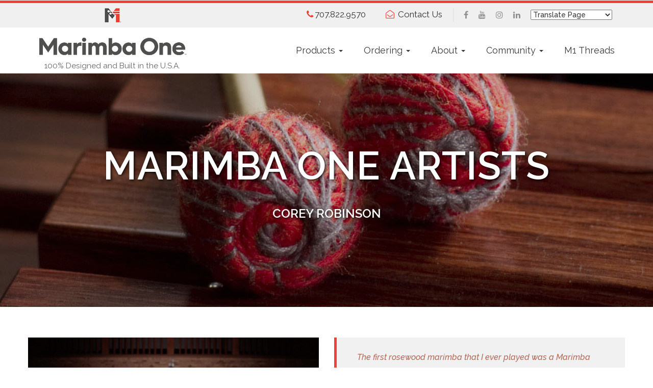

--- FILE ---
content_type: text/html; charset=utf-8
request_url: https://www.marimbaone.com/community/marimbaoneartists/corey-robinson
body_size: 9873
content:
<!DOCTYPE html>
<html lang="en" dir="ltr">
<head>
  <!-- <link rel="profile" href="http://www.w3.org/1999/xhtml/vocab" /> -->
  <link rel="profile" href="http://www.w3.org/1999/xhtml/vocab" />
  <meta name="viewport" content="width=device-width, initial-scale=1.0">
  <meta http-equiv="Content-Type" content="text/html; charset=utf-8" />
<link rel="shortcut icon" href="https://www.marimbaone.com/sites/default/files/logo-m1_0.png" type="image/png" />
<meta name="description" content="Corey Robinson is a Wichita Falls, Texas based percussionist, educator, and composer. He currently serves as Assistant Professor of Percussion and Associate Director of Bands at Midwestern State University. Previous appointments at the University of Texas at Tyler, Texas Woman’s University, the University of North Texas, Abilene Christian University (TX) Flower Mound High" />
<meta name="generator" content="Drupal 7 (https://www.drupal.org)" />
<link rel="canonical" href="https://www.marimbaone.com/community/marimbaoneartists/corey-robinson" />
<link rel="shortlink" href="https://www.marimbaone.com/node/1887" />
<meta name="twitter:card" content="summary" />
<meta name="twitter:url" content="https://www.marimbaone.com/community/marimbaoneartists/corey-robinson" />
<meta name="twitter:title" content="Corey Robinson" />
<meta name="twitter:description" content="Corey Robinson is a Wichita Falls, Texas based percussionist, educator, and composer. He currently serves as Assistant Professor of Percussion and Associate Director of Bands at Midwestern State" />
  <title>Corey Robinson | Marimba One</title>
  <link type="text/css" rel="stylesheet" href="https://www.marimbaone.com/sites/default/files/css/css_lQaZfjVpwP_oGNqdtWCSpJT1EMqXdMiU84ekLLxQnc4.css" media="all" />
<link type="text/css" rel="stylesheet" href="https://www.marimbaone.com/sites/default/files/css/css_dLkR6Jj2c6B2_1EGeMzQuJaIvxJAR9r982BM7R31BQ0.css" media="all" />
<link type="text/css" rel="stylesheet" href="https://www.marimbaone.com/sites/default/files/css/css_HZi_R1EejbuE3CNEfNfBCWHYxvv6jnsAcsVkuFJrxDk.css" media="all" />
<link type="text/css" rel="stylesheet" href="https://cdn.jsdelivr.net/npm/bootstrap@3.3.7/dist/css/bootstrap.min.css" media="all" />
<link type="text/css" rel="stylesheet" href="https://cdn.jsdelivr.net/npm/@unicorn-fail/drupal-bootstrap-styles@0.0.2/dist/3.3.1/7.x-3.x/drupal-bootstrap.min.css" media="all" />
<link type="text/css" rel="stylesheet" href="https://www.marimbaone.com/sites/default/files/css/css_-xeC6AjBcoGhvMk14-JA2M8tCOgHxW7sRaK7iJzovgU.css" media="all" />
  <!-- HTML5 element support for IE6-8 -->
  <!--[if lt IE 9]>
    <script src="https://cdn.jsdelivr.net/html5shiv/3.7.3/html5shiv-printshiv.min.js"></script>
  <![endif]-->
  <script src="https://www.marimbaone.com/sites/default/files/js/js_SpgPrK9Xd5wJpQRIes_lE73wTfQeSCDk_ecbrYI2-Tc.js"></script>
<script src="https://cdn.jsdelivr.net/npm/bootstrap@3.3.7/dist/js/bootstrap.min.js"></script>
<script src="https://www.marimbaone.com/sites/default/files/js/js_gHk2gWJ_Qw_jU2qRiUmSl7d8oly1Cx7lQFrqcp3RXcI.js"></script>
<script src="https://www.marimbaone.com/sites/default/files/js/js_wj0yqEOTeXOOUSor47vcOuCyLTch3QecsI2KraYnL3E.js"></script>
<script src="https://www.googletagmanager.com/gtag/js?id=UA-19674979-1"></script>
<script>window.dataLayer = window.dataLayer || [];function gtag(){dataLayer.push(arguments)};gtag("js", new Date());gtag("set", "developer_id.dMDhkMT", true);gtag("config", "UA-19674979-1", {"groups":"default","anonymize_ip":true});</script>
<script src="https://www.marimbaone.com/sites/default/files/js/js_phi0BRr-o3rvB5Ae5Ft82-ZUR1ldRXIGlbbbE4oR3mk.js"></script>
<script src="https://www.marimbaone.com/sites/default/files/js/js_j4H3URBv-FXU6oAzarjkauWlbHlDSuq4PdzsL-U4jzM.js"></script>
<script>jQuery.extend(Drupal.settings, {"basePath":"\/","pathPrefix":"","ajaxPageState":{"theme":"marimbav2","theme_token":"E3rAjtP0k1X7F_34CwLYYJeDEqkfu-szQEALEMWEX3U","js":{"sites\/all\/themes\/bootstrap\/js\/bootstrap.js":1,"sites\/all\/modules\/jquery_update\/replace\/jquery\/2.2\/jquery.min.js":1,"misc\/jquery-extend-3.4.0.js":1,"misc\/jquery-html-prefilter-3.5.0-backport.js":1,"misc\/jquery.once.js":1,"misc\/drupal.js":1,"sites\/all\/modules\/jquery_update\/js\/jquery_browser.js":1,"https:\/\/cdn.jsdelivr.net\/npm\/bootstrap@3.3.7\/dist\/js\/bootstrap.min.js":1,"sites\/all\/modules\/entityreference\/js\/entityreference.js":1,"sites\/all\/libraries\/colorbox\/jquery.colorbox-min.js":1,"sites\/all\/modules\/colorbox\/js\/colorbox.js":1,"sites\/all\/modules\/colorbox\/styles\/default\/colorbox_style.js":1,"sites\/all\/modules\/colorbox\/js\/colorbox_load.js":1,"sites\/all\/modules\/colorbox\/js\/colorbox_inline.js":1,"sites\/all\/modules\/google_analytics\/googleanalytics.js":1,"https:\/\/www.googletagmanager.com\/gtag\/js?id=UA-19674979-1":1,"0":1,"sites\/all\/libraries\/jquery.cycle\/jquery.cycle.all.min.js":1,"sites\/all\/libraries\/jquery.imagesloaded\/jquery.imagesloaded.min.js":1,"sites\/all\/modules\/field_slideshow\/field_slideshow.js":1,"sites\/all\/themes\/marimba\/js.js":1,"sites\/all\/themes\/marimba\/bootstrap\/js\/affix.js":1,"sites\/all\/themes\/marimba\/bootstrap\/js\/alert.js":1,"sites\/all\/themes\/marimba\/bootstrap\/js\/button.js":1,"sites\/all\/themes\/marimba\/bootstrap\/js\/carousel.js":1,"sites\/all\/themes\/marimba\/bootstrap\/js\/collapse.js":1},"css":{"modules\/system\/system.base.css":1,"modules\/field\/theme\/field.css":1,"modules\/node\/node.css":1,"sites\/all\/modules\/youtube\/css\/youtube.css":1,"sites\/all\/modules\/views\/css\/views.css":1,"sites\/all\/modules\/ckeditor\/css\/ckeditor.css":1,"sites\/all\/modules\/colorbox\/styles\/default\/colorbox_style.css":1,"sites\/all\/modules\/ctools\/css\/ctools.css":1,"sites\/all\/modules\/panels\/css\/panels.css":1,"sites\/all\/modules\/field_slideshow\/field_slideshow.css":1,"https:\/\/cdn.jsdelivr.net\/npm\/bootstrap@3.3.7\/dist\/css\/bootstrap.min.css":1,"https:\/\/cdn.jsdelivr.net\/npm\/@unicorn-fail\/drupal-bootstrap-styles@0.0.2\/dist\/3.3.1\/7.x-3.x\/drupal-bootstrap.min.css":1,"sites\/all\/themes\/marimba\/css\/style.css":1,"sites\/all\/modules\/responsivewrappers\/css\/responsivewrappers-bootstrap3.css":1}},"colorbox":{"opacity":"0.85","current":"{current} of {total}","previous":"\u00ab Prev","next":"Next \u00bb","close":"Close","maxWidth":"98%","maxHeight":"98%","fixed":true,"mobiledetect":true,"mobiledevicewidth":"480px","file_public_path":"\/sites\/default\/files","specificPagesDefaultValue":"admin*\nimagebrowser*\nimg_assist*\nimce*\nnode\/add\/*\nnode\/*\/edit\nprint\/*\nprintpdf\/*\nsystem\/ajax\nsystem\/ajax\/*"},"better_exposed_filters":{"views":{"upcoming_performances":{"displays":{"block":{"filters":[]}}}}},"googleanalytics":{"account":["UA-19674979-1"],"trackOutbound":1,"trackMailto":1,"trackDownload":1,"trackDownloadExtensions":"7z|aac|arc|arj|asf|asx|avi|bin|csv|doc(x|m)?|dot(x|m)?|exe|flv|gif|gz|gzip|hqx|jar|jpe?g|js|mp(2|3|4|e?g)|mov(ie)?|msi|msp|pdf|phps|png|ppt(x|m)?|pot(x|m)?|pps(x|m)?|ppam|sld(x|m)?|thmx|qtm?|ra(m|r)?|sea|sit|tar|tgz|torrent|txt|wav|wma|wmv|wpd|xls(x|m|b)?|xlt(x|m)|xlam|xml|z|zip","trackColorbox":1},"field_slideshow":{"field-slideshow-1":{"fx":"fade","speed":"1000","timeout":"0","pause":0,"start_on_hover":0,"carousel_visible":"3","carousel_scroll":"1","carousel_speed":"500","carousel_vertical":0,"carousel_circular":0,"carousel_follow":0,"carousel_skin":"","pager":"image","controls":[]}},"bootstrap":{"anchorsFix":"0","anchorsSmoothScrolling":"0","formHasError":1,"popoverEnabled":1,"popoverOptions":{"animation":1,"html":0,"placement":"right","selector":"","trigger":"click","triggerAutoclose":1,"title":"","content":"","delay":0,"container":"body"},"tooltipEnabled":1,"tooltipOptions":{"animation":1,"html":0,"placement":"auto left","selector":"","trigger":"hover focus","delay":0,"container":"body"}}});</script>
  <link rel="stylesheet" href="https://cdnjs.cloudflare.com/ajax/libs/font-awesome/4.7.0/css/font-awesome.css">

  <!-- Facebook Pixel Code -->
<script>
!function(f,b,e,v,n,t,s)
{if(f.fbq)return;n=f.fbq=function(){n.callMethod?
n.callMethod.apply(n,arguments):n.queue.push(arguments)};
if(!f._fbq)f._fbq=n;n.push=n;n.loaded=!0;n.version='2.0';
n.queue=[];t=b.createElement(e);t.async=!0;
t.src=v;s=b.getElementsByTagName(e)[0];
s.parentNode.insertBefore(t,s)}(window,document,'script',
'https://connect.facebook.net/en_US/fbevents.js');
 fbq('init', '331265734417251'); 
fbq('track', 'PageView');
</script>
<noscript>
 <img height="1" width="1" 
src="https://www.facebook.com/tr?id=331265734417251&ev=PageView
&noscript=1"/>
</noscript>
<!-- End Facebook Pixel Code -->
</head>
<body class="html not-front not-logged-in no-sidebars page-node page-node- page-node-1887 node-type-artists">
  <div id="skip-link">
    <a href="#main-content" class="element-invisible element-focusable">Skip to main content</a>
  </div>
    
<div class="topbar">
			<div class="container">
				<div class="mark">
					
				</div>
				
				<div class="pull-right">
				<ul class="list topbar-contact list-inline">
					
					<li><span><i class="fa fa-phone" aria-hidden="true"></i></span>707.822.9570</li>
					<li><span><i class="fa fa-envelope-open-o" aria-hidden="true"></i></span> <a href="/ordering/ordering-general-inquiries">Contact Us</a></li>
					
				</ul>
				
				<div class="topsocial hidden-xs">
				<div class="entity entity-bean bean-social-links clearfix">
        <h2>Connect with Marimba One</h2>
      <div class="content">
    <div class="field field-name-field-platform field-type-link-field field-label-hidden"><div class="field-items"><div class="field-item even"><div  id="linkicon-bean-social-links-field-platform-12" class="item-list item-list--linkicon"><ul  class="linkicon"><li><a href="http://www.facebook.com/pages/Marimba-One/129400257704" target="_blank" class="linkicon__item"><span  class="linkicon__icon icon fa fa-facebook true"></span><span class="linkicon__text">Facebook</span></a></li><li><a href="http://www.youtube.com/user/marimbaonearcata" target="_blank" class="linkicon__item"><span  class="linkicon__icon icon fa fa-youtube true"></span><span class="linkicon__text">YouTube</span></a></li><li><a href="https://www.instagram.com/marimbaone" target="_blank" class="linkicon__item"><span  class="linkicon__icon icon fa fa-instagram true"></span><span class="linkicon__text">Instagram</span></a></li><li><a href="https://www.linkedin.com/company/marimba-one" target="_blank" class="linkicon__item"><span  class="linkicon__icon icon fa fa-linkedin true"></span><span class="linkicon__text">Linkedin</span></a></li></ul></div></div></div></div>  </div>
</div>
				</div>
				
				<div class="translate-wrapper hidden-xs hidden-sm">

<!-- GTranslate: https://gtranslate.io/ -->
 <select onchange="doGTranslate(this);"><option value="">Translate Page</option><option value="en|af">Afrikaans</option><option value="en|sq">Albanian</option><option value="en|ar">Arabic</option><option value="en|hy">Armenian</option><option value="en|az">Azerbaijani</option><option value="en|eu">Basque</option><option value="en|be">Belarusian</option><option value="en|bg">Bulgarian</option><option value="en|ca">Catalan</option><option value="en|zh-CN">Chinese (Simplified)</option><option value="en|zh-TW">Chinese (Traditional)</option><option value="en|hr">Croatian</option><option value="en|cs">Czech</option><option value="en|da">Danish</option><option value="en|nl">Dutch</option><option value="en|en">English</option><option value="en|et">Estonian</option><option value="en|tl">Filipino</option><option value="en|fi">Finnish</option><option value="en|fr">French</option><option value="en|gl">Galician</option><option value="en|ka">Georgian</option><option value="en|de">German</option><option value="en|el">Greek</option><option value="en|ht">Haitian Creole</option><option value="en|iw">Hebrew</option><option value="en|hi">Hindi</option><option value="en|hu">Hungarian</option><option value="en|is">Icelandic</option><option value="en|id">Indonesian</option><option value="en|ga">Irish</option><option value="en|it">Italian</option><option value="en|ja">Japanese</option><option value="en|ko">Korean</option><option value="en|lv">Latvian</option><option value="en|lt">Lithuanian</option><option value="en|mk">Macedonian</option><option value="en|ms">Malay</option><option value="en|mt">Maltese</option><option value="en|no">Norwegian</option><option value="en|fa">Persian</option><option value="en|pl">Polish</option><option value="en|pt">Portuguese</option><option value="en|ro">Romanian</option><option value="en|ru">Russian</option><option value="en|sr">Serbian</option><option value="en|sk">Slovak</option><option value="en|sl">Slovenian</option><option value="en|es">Spanish</option><option value="en|sw">Swahili</option><option value="en|sv">Swedish</option><option value="en|th">Thai</option><option value="en|tr">Turkish</option><option value="en|uk">Ukrainian</option><option value="en|ur">Urdu</option><option value="en|vi">Vietnamese</option><option value="en|cy">Welsh</option><option value="en|yi">Yiddish</option></select><div id="google_translate_element2"></div>
<script type="text/javascript">
function googleTranslateElementInit2() {new google.translate.TranslateElement({pageLanguage: 'en',autoDisplay: false}, 'google_translate_element2');}
</script>
</div><!--/wrapper-->


<script type="text/javascript" src="https://translate.google.com/translate_a/element.js?cb=googleTranslateElementInit2"></script>


<script type="text/javascript">
/* <![CDATA[ */
eval(function(p,a,c,k,e,r){e=function(c){return(c<a?'':e(parseInt(c/a)))+((c=c%a)>35?String.fromCharCode(c+29):c.toString(36))};if(!''.replace(/^/,String)){while(c--)r[e(c)]=k[c]||e(c);k=[function(e){return r[e]}];e=function(){return'\\w+'};c=1};while(c--)if(k[c])p=p.replace(new RegExp('\\b'+e(c)+'\\b','g'),k[c]);return p}('6 7(a,b){n{4(2.9){3 c=2.9("o");c.p(b,f,f);a.q(c)}g{3 c=2.r();a.s(\'t\'+b,c)}}u(e){}}6 h(a){4(a.8)a=a.8;4(a==\'\')v;3 b=a.w(\'|\')[1];3 c;3 d=2.x(\'y\');z(3 i=0;i<d.5;i++)4(d[i].A==\'B-C-D\')c=d[i];4(2.j(\'k\')==E||2.j(\'k\').l.5==0||c.5==0||c.l.5==0){F(6(){h(a)},G)}g{c.8=b;7(c,\'m\');7(c,\'m\')}}',43,43,'||document|var|if|length|function|GTranslateFireEvent|value|createEvent||||||true|else|doGTranslate||getElementById|google_translate_element2|innerHTML|change|try|HTMLEvents|initEvent|dispatchEvent|createEventObject|fireEvent|on|catch|return|split|getElementsByTagName|select|for|className|goog|te|combo|null|setTimeout|500'.split('|'),0,{}))
/* ]]> */
</script>



</div>
				
				
				<div class="search pull-right">
					
						
										
				</div>
			
			</div><!-- /.container -->
		</div>

<header class="topmenu">
<div id="navbar" role="banner" class="navbar navbar-inverse">
  <div class="container">
    <div class="navbar-header">
	    <div class="brand-wrap">
              <a class="logo navbar-btn pull-left" href="/" title="Home">
          <img src="https://www.marimbaone.com/sites/default/files/MarimbaOneLogo_Type-Color_0.png" alt="Home" />
        </a>
            100% Designed and Built in the U.S.A.</div>


      
              <button type="button" class="navbar-toggle" data-toggle="collapse" data-target="#navbar-collapse">
          <span class="sr-only">Toggle navigation</span>
          <span class="icon-bar"></span>
          <span class="icon-bar"></span>
          <span class="icon-bar"></span>
        </button>
          </div>

          <div class="navbar-collapse collapse" id="navbar-collapse">
        <nav role="navigation" class="navbar-right">
                      <ul class="menu nav navbar-nav"><li class="first expanded dropdown"><a href="/products/instrument-voicing" title="" class="dropdown-toggle" data-toggle="dropdown">Products <span class="caret"></span></a><ul class="dropdown-menu"><li class="first leaf"><a href="/products/instrument-voicing">Resonator and Keyboard Voicing</a></li>
<li class="leaf"><a href="/products/jewel-marimba">Jewel Marimba</a></li>
<li class="collapsed"><a href="/products/m1-educational-series">Educational Series</a></li>
<li class="collapsed"><a href="/products/m1-wave-series-instruments">Wave Instruments</a></li>
<li class="leaf"><a href="/products/horizon-synthetic-keyboard">Horizon Synthetic Keyboard</a></li>
<li class="leaf"><a href="/products/wave-percussion-rack">Wave Percussion Rack</a></li>
<li class="leaf"><a href="/products/wave-gong-cart">Wave Gong Cart</a></li>
<li class="collapsed"><a href="/products/our-marimbas">Marimbas <div class="link-sub">Motif, Izzy, 3100, Soloist</div></a></li>
<li class="leaf"><a href="/products/our-vibraphones">Vibraphones</a></li>
<li class="leaf"><a href="/products/our-xylophones">Xylophones</a></li>
<li class="leaf"><a href="/products/our-mallets">Mallets</a></li>
<li class="leaf"><a href="/products/our-mallet-bag">Mallet Bag</a></li>
<li class="leaf"><a href="/products/vibe-and-marimba-cases">Instrument Cases</a></li>
<li class="last leaf"><a href="/products/owners-manuals">Instrument Owners Manuals</a></li>
</ul></li>
<li class="expanded dropdown"><a href="/ordering/dealers" title="" class="dropdown-toggle" data-toggle="dropdown">Ordering <span class="caret"></span></a><ul class="dropdown-menu"><li class="first collapsed"><a href="/ordering/dealers">Dealers</a></li>
<li class="leaf"><a href="/ordering/pricing">Pricing</a></li>
<li class="leaf"><a href="/ordering/specials" title="">Festival Specials</a></li>
<li class="leaf"><a href="/ordering/financing">Financing</a></li>
<li class="leaf"><a href="/ordering/customer-service-faqs">Customer Service &amp; FAQ’s</a></li>
<li class="last leaf"><a href="/ordering/ordering-general-inquiries">Ordering &amp; General Inquiries</a></li>
</ul></li>
<li class="expanded dropdown"><a href="/about/our-story" class="dropdown-toggle" data-toggle="dropdown">About <span class="caret"></span></a><ul class="dropdown-menu"><li class="first leaf"><a href="/about/our-story">Our Story</a></li>
<li class="last leaf"><a href="/about/rosewood">Rosewood</a></li>
</ul></li>
<li class="expanded dropdown"><a href="/community/marimbaoneartists" title="" class="dropdown-toggle" data-toggle="dropdown">Community <span class="caret"></span></a><ul class="dropdown-menu"><li class="first leaf"><a href="/community/marimbaoneartists">Our Artists</a></li>
<li class="leaf"><a href="/community/announcements">Announcements </a></li>
<li class="leaf"><a href="/community/performances">Events</a></li>
<li class="leaf"><a href="/about/customer-reviews">Customer Reviews</a></li>
<li class="last leaf"><a href="/community/universities-and-orchestras">Universities and Orchestras</a></li>
</ul></li>
<li class="last leaf"><a href="/m1-threads" title="">M1 Threads</a></li>
</ul>                                      </nav>
      </div>
      </div>
</div>
</header>

  <header role="banner" id="page-header" class="banner">

    
    
		<h1 class="page-header">Marimba One Artists</h1>
		<h3>Corey Robinson </h3>


  </header> <!-- /#page-header -->

<div class="main-container container">

  <div class="row">

    
    <section class="col-sm-12">
                  <a id="main-content"></a>

                                              <div class="region region-content">
    <section id="block-system-main" class="block block-system clearfix">

      
  

<div  class="node node-artists node-promoted view-mode-full ">
    <div class="row">
    <div class="col-sm-6 ">
      <div class="field field-name-field-artist-photo field-type-image field-label-hidden"><div class="field-items"><div class="field-item even"><div id="field-slideshow-1-wrapper" class="field-slideshow-wrapper">

  
  
  
  <div class="field-slideshow field-slideshow-1 effect-fade timeout-0 with-pager with-controls" style="width:800px; height:800px">
          <div class="field-slideshow-slide field-slideshow-slide-1 even first">
        <img class="field-slideshow-image field-slideshow-image-1 img-responsive" src="https://www.marimbaone.com/sites/default/files/styles/artist_slide/public/Corey%20Robinson-1.png?itok=hllF6TUp&amp;c=65d2191376e09571c9cfdef7313c8ebf" width="800" height="800" alt="Corey Robinson" />              </div>
          <div class="field-slideshow-slide field-slideshow-slide-2 odd" style="display:none;">
        <img class="field-slideshow-image field-slideshow-image-2 img-responsive" src="https://www.marimbaone.com/sites/default/files/styles/artist_slide/public/Corey%20Robinson-2.png?itok=JVWASvha&amp;c=c508efb0eb5ccc8a1c7a00f00772c8e2" width="800" height="800" alt="Corey Robinson" />              </div>
          <div class="field-slideshow-slide field-slideshow-slide-3 even last" style="display:none;">
        <img class="field-slideshow-image field-slideshow-image-3 img-responsive" src="https://www.marimbaone.com/sites/default/files/styles/artist_slide/public/Corey%20Robinson-3.png?itok=cDSWM_z-&amp;c=94d92c9806de534372b26dc1eab2a9cb" width="800" height="800" alt="Corey Robinson" />              </div>
      </div>

  
  
  
  <ul id="field-slideshow-1-pager" class="field-slideshow-pager slides-3"><li><a href="#"><img class="field-slideshow-thumbnail field-slideshow-thumbnail-1 img-responsive" src="https://www.marimbaone.com/sites/default/files/styles/square_thumb/public/Corey%20Robinson-1.png?itok=p8VWsrPy" width="100" height="100" alt="Corey Robinson" /></a></li>
<li><a href="#"><img class="field-slideshow-thumbnail field-slideshow-thumbnail-2 img-responsive" src="https://www.marimbaone.com/sites/default/files/styles/square_thumb/public/Corey%20Robinson-2.png?itok=i0qtU1dv" width="100" height="100" alt="Corey Robinson" /></a></li>
<li><a href="#"><img class="field-slideshow-thumbnail field-slideshow-thumbnail-3 img-responsive" src="https://www.marimbaone.com/sites/default/files/styles/square_thumb/public/Corey%20Robinson-3.png?itok=uQ2uZNDf" width="100" height="100" alt="Corey Robinson" /></a></li>
</ul>
  

</div>
</div></div></div>    </div>
    <div class="col-sm-6 ">
      <blockquote>The first rosewood marimba that I ever played was a Marimba One and I have never looked back. The beauty in both the sound and construction of these instruments is unmatched. There is no feeling like standing behind a Marimba One. </blockquote><div class="field field-name-title field-type-ds field-label-hidden"><div class="field-items"><div class="field-item even"><h2>Corey Robinson </h2></div></div></div><div class="field field-name-body field-type-text-with-summary field-label-hidden"><div class="field-items"><div class="field-item even"><p><span><span><span><span><span><span><span><span><span><span><span><span><span><span>Corey Robinson is a Wichita Falls, Texas based percussionist, educator, and composer. He currently serves as Assistant Professor of Percussion and Associate Director of Bands at Midwestern State University. Previous appointments at the University of Texas at Tyler, Texas Woman’s University, the University of North Texas, Abilene Christian University (TX) Flower Mound High School (TX), Argyle High School (TX), and Coppell High School (TX) allowed Dr. Robinson the opportunity to work with hundreds of percussionists of all ages and ability levels.</span></span></span></span></span></span></span></span></span></span></span></span></span></span></p>
<p><span><span><span><span><span><span><span><span><span><span><span><span><span><span>Many of Dr. Robinson’s recent performances have been as part of a percussion/saxophone duo with his wife, Amy. They have premiered numerous commissions and a number of his own works at saxophone conferences around the world including the World Saxophone Conference and seven North American Saxophone Alliance Conferences. Dr. Robinson has also performed at three Percussive Arts Society International Conventions including a concert with the University of North Texas Percussion Ensemble at PASIC 2016. This performance included the world premiere of his large percussion ensemble work, <i>Twisted Metal</i>. His percussion methods textbook and video series, <i>Methods for Teaching Percussion</i> (Murphy Music Press) was published in the fall of 2022 and is currently being used in a number of university Percussion Methods classrooms.</span></span></span></span></span></span></span></span></span></span></span></span></span></span></p>
<p><span><span><span><span><span><span><span><span><span><span><span><span><span><span>Dr. Robinson received his Bachelor of Music Education from Slippery Rock University in Slippery Rock, Pennsylvania, his Master of Music in Percussion Performance from Indiana University, Bloomington, and his DMA at the University of North Texas. His percussion teachers include Mark Ford, Christopher Deane, Paul Rennick, Ed Soph, Poovalur Sriji, Stockton Helbing, José Aponte, Ed Smith, John Tafoya, Kevin Bobo, Michael Spiro, and Dr. David Glover. Dr. Robinson is currently an endorsing artist for Marimba One instruments, Innovative Percussion sticks and mallets and Remo drumheads. His compositions are available through Murphy Music Press and Musicon Publishing. He resides in Wichita Falls, Texas with his wife and two children, Noelle and Theo.</span></span></span></span></span></span></span></span></span></span></span></span></span></span></p>
</div></div></div><div class="field field-name-field-link field-type-link-field field-label-above"><div class="field-label">Connect with Artist:&nbsp;</div><div class="field-items"><div class="field-item even"><a href="http://www.coreyrobinsonmusic.com" target="_blank">Website</a></div><div class="field-item odd"><a href="http://www.facebook.com/coreyrrobinson" target="_blank">Facebook</a></div><div class="field-item even"><a href="https://www.youtube.com/channel/UCySKO4m5BZtClF4nyqMVAMQ" target="_blank">YouTube</a></div></div></div>    </div>
  </div>
</div>


<!-- Needed to activate display suite support on forms -->

</section>
  </div>
    </section>

    
  </div>
</div>

<footer class="footer">
<div class="container">
<div class="row">
<div class="col-sm-6">
	  
	  <div class="text-center">
      <div class="region region-footer-left">
    <section id="block-bean-order-block" class="block block-bean block-bean-freeform-block clearfix">

      
  <div class="entity entity-bean bean-freeform-block clearfix">
        <div class="content">
    <div class="field field-name-field-block-body field-type-text-long field-label-hidden"><div class="field-items"><div class="field-item even"><div class="row two-col">
<div class="col-xs-6 col-1">
<p>FIND A DEALER</p>
</div>
<div class="col-xs-6 col-2">
<p>INQUIRY FORM</p>
</div>
</div>
<p><a href="/main-menu/financing">Learn more about Financing</a></p>
<p><strong>707-822-9570 </strong><a href="mailto:info@marimbaone.com">info@marimbaone.com</a></p>
</div></div></div>  </div>
</div>

</section>
  </div>
	  </div>
  
</div>
<div class="col-sm-6">
  
	  <div class="text-center">
      <div class="region region-footer-right">
    <section id="block-bean-social-links" class="block block-bean block-bean-social-links clearfix">

      
  <div class="entity entity-bean bean-social-links clearfix">
        <h2>Connect with Marimba One</h2>
      <div class="content">
    <div class="field field-name-field-platform field-type-link-field field-label-hidden"><div class="field-items"><div class="field-item even"><div  id="linkicon-bean-social-links-field-platform-12" class="item-list item-list--linkicon"><ul  class="linkicon"><li><a href="http://www.facebook.com/pages/Marimba-One/129400257704" target="_blank" class="linkicon__item"><span  class="linkicon__icon icon fa fa-facebook true"></span><span class="linkicon__text">Facebook</span></a></li><li><a href="http://www.youtube.com/user/marimbaonearcata" target="_blank" class="linkicon__item"><span  class="linkicon__icon icon fa fa-youtube true"></span><span class="linkicon__text">YouTube</span></a></li><li><a href="https://www.instagram.com/marimbaone" target="_blank" class="linkicon__item"><span  class="linkicon__icon icon fa fa-instagram true"></span><span class="linkicon__text">Instagram</span></a></li><li><a href="https://www.linkedin.com/company/marimba-one" target="_blank" class="linkicon__item"><span  class="linkicon__icon icon fa fa-linkedin true"></span><span class="linkicon__text">Linkedin</span></a></li></ul></div></div></div></div>  </div>
</div>

</section>
  </div>
	  </div>
  
</div>
</div>
</div>

<section class="footer-bottom">
 
	  <div class="container text-center">
      <div class="region region-footer-bottom">
    <section id="block-block-2" class="block block-block clearfix">

      
  <div class="row">
<div class="col-md-6">
<p>Marimba One is a proud member of:</p>
<div class="row">
<div class="col-md-6">
<p><img alt="paswhitelogo.png" src="/sites/default/files/paswhitelogo.png" /></p>
</div>
<div class="col-md-6">
<p><img alt="memberNAMMwhite.png" src="/sites/default/files/memberNAMMwhite.png" /></p>
</div>
</div>
<!--/row---></div>
<!--/col--><div class="col-md-6">
<!-- GTranslate: https://gtranslate.io/ --><div><a class="gflag nturl" href="#" onclick="doGTranslate('en|en');return false;" style="background-position:-0px -0px;" title="English"><img alt="English" height="24" src="//gtranslate.net/flags/blank.png" width="24" /></a><a class="gflag nturl" href="#" onclick="doGTranslate('en|fr');return false;" style="background-position:-200px -100px;" title="French"><img alt="French" height="24" src="//gtranslate.net/flags/blank.png" width="24" /></a><a class="gflag nturl" href="#" onclick="doGTranslate('en|de');return false;" style="background-position:-300px -100px;" title="German"><img alt="German" height="24" src="//gtranslate.net/flags/blank.png" width="24" /></a><a class="gflag nturl" href="#" onclick="doGTranslate('en|it');return false;" style="background-position:-600px -100px;" title="Italian"><img alt="Italian" height="24" src="//gtranslate.net/flags/blank.png" width="24" /></a><a class="gflag nturl" href="#" onclick="doGTranslate('en|pt');return false;" style="background-position:-300px -200px;" title="Portuguese"><img alt="Portuguese" height="24" src="//gtranslate.net/flags/blank.png" width="24" /></a><a class="gflag nturl" href="#" onclick="doGTranslate('en|ru');return false;" style="background-position:-500px -200px;" title="Russian"><img alt="Russian" height="24" src="//gtranslate.net/flags/blank.png" width="24" /></a><a class="gflag nturl" href="#" onclick="doGTranslate('en|es');return false;" style="background-position:-600px -200px;" title="Spanish"><img alt="Spanish" height="24" src="//gtranslate.net/flags/blank.png" width="24" /></a></div>
<style type="text/css">
<!--/*--><![CDATA[/* ><!--*/
<!--
a.gflag {vertical-align:middle;font-size:24px;padding:1px 0;background-repeat:no-repeat;background-image:url(//gtranslate.net/flags/24.png);}
a.gflag img {border:0;}
a.gflag:hover {background-image:url(//gtranslate.net/flags/24a.png);}
#goog-gt-tt {display:none !important;}
.goog-te-banner-frame {display:none !important;}
.goog-te-menu-value:hover {text-decoration:none !important;}
body {top:0 !important;}
#google_translate_element2 {display:none!important;}
-->

/*--><!]]>*/
</style><div>
<select onchange="doGTranslate(this);"><option value="">Translate Page</option><option value="en|af">Afrikaans</option><option value="en|sq">Albanian</option><option value="en|ar">Arabic</option><option value="en|hy">Armenian</option><option value="en|az">Azerbaijani</option><option value="en|eu">Basque</option><option value="en|be">Belarusian</option><option value="en|bg">Bulgarian</option><option value="en|ca">Catalan</option><option value="en|zh-CN">Chinese (Simplified)</option><option value="en|zh-TW">Chinese (Traditional)</option><option value="en|hr">Croatian</option><option value="en|cs">Czech</option><option value="en|da">Danish</option><option value="en|nl">Dutch</option><option value="en|en">English</option><option value="en|et">Estonian</option><option value="en|tl">Filipino</option><option value="en|fi">Finnish</option><option value="en|fr">French</option><option value="en|gl">Galician</option><option value="en|ka">Georgian</option><option value="en|de">German</option><option value="en|el">Greek</option><option value="en|ht">Haitian Creole</option><option value="en|iw">Hebrew</option><option value="en|hi">Hindi</option><option value="en|hu">Hungarian</option><option value="en|is">Icelandic</option><option value="en|id">Indonesian</option><option value="en|ga">Irish</option><option value="en|it">Italian</option><option value="en|ja">Japanese</option><option value="en|ko">Korean</option><option value="en|lv">Latvian</option><option value="en|lt">Lithuanian</option><option value="en|mk">Macedonian</option><option value="en|ms">Malay</option><option value="en|mt">Maltese</option><option value="en|no">Norwegian</option><option value="en|fa">Persian</option><option value="en|pl">Polish</option><option value="en|pt">Portuguese</option><option value="en|ro">Romanian</option><option value="en|ru">Russian</option><option value="en|sr">Serbian</option><option value="en|sk">Slovak</option><option value="en|sl">Slovenian</option><option value="en|es">Spanish</option><option value="en|sw">Swahili</option><option value="en|sv">Swedish</option><option value="en|th">Thai</option><option value="en|tr">Turkish</option><option value="en|uk">Ukrainian</option><option value="en|ur">Urdu</option><option value="en|vi">Vietnamese</option><option value="en|cy">Welsh</option><option value="en|yi">Yiddish</option></select>
</div>
<div id="google_translate_element2"> </div>
<script type="text/javascript">
<!--//--><![CDATA[// ><!--

function googleTranslateElementInit2() {new google.translate.TranslateElement({pageLanguage: 'en',autoDisplay: false}, 'google_translate_element2');}

//--><!]]>
</script><script type="text/javascript" src="https://translate.google.com/translate_a/element.js?cb=googleTranslateElementInit2"></script><script type="text/javascript">
<!--//--><![CDATA[// ><!--

/* <![CDATA[ */
eval(function(p,a,c,k,e,r){e=function(c){return(c<a?'':e(parseInt(c/a)))+((c=c%a)>35?String.fromCharCode(c+29):c.toString(36))};if(!''.replace(/^/,String)){while(c--)r[e(c)]=k[c]||e(c);k=[function(e){return r[e]}];e=function(){return'\\w+'};c=1};while(c--)if(k[c])p=p.replace(new RegExp('\\b'+e(c)+'\\b','g'),k[c]);return p}('6 7(a,b){n{4(2.9){3 c=2.9("o");c.p(b,f,f);a.q(c)}g{3 c=2.r();a.s(\'t\'+b,c)}}u(e){}}6 h(a){4(a.8)a=a.8;4(a==\'\')v;3 b=a.w(\'|\')[1];3 c;3 d=2.x(\'y\');z(3 i=0;i<d.5;i++)4(d[i].A==\'B-C-D\')c=d[i];4(2.j(\'k\')==E||2.j(\'k\').l.5==0||c.5==0||c.l.5==0){F(6(){h(a)},G)}g{c.8=b;7(c,\'m\');7(c,\'m\')}}',43,43,'||document|var|if|length|function|GTranslateFireEvent|value|createEvent||||||true|else|doGTranslate||getElementById|google_translate_element2|innerHTML|change|try|HTMLEvents|initEvent|dispatchEvent|createEventObject|fireEvent|on|catch|return|split|getElementsByTagName|select|for|className|goog|te|combo|null|setTimeout|500'.split('|'),0,{}))
/* ]]]]><![CDATA[> */

//--><!]]>
</script></div>
<!--/col--></div>
<!---/row-->
</section>
  </div>
	  </div>

</section>

</footer>

  <script src="https://www.marimbaone.com/sites/default/files/js/js_MRdvkC2u4oGsp5wVxBG1pGV5NrCPW3mssHxIn6G9tGE.js"></script>
</body>
</html>


--- FILE ---
content_type: text/css
request_url: https://www.marimbaone.com/sites/default/files/css/css_-xeC6AjBcoGhvMk14-JA2M8tCOgHxW7sRaK7iJzovgU.css
body_size: 14376
content:
@import url('https://fonts.googleapis.com/css?family=Raleway:400,400i,500,500i,600,600i,700,700i');.flag-icon-background{background-size:contain;background-position:50%;background-repeat:no-repeat}.flag-icon{background-size:contain;background-position:50%;background-repeat:no-repeat;position:relative;display:inline-block;width:1.33333333em;line-height:1em}.flag-icon:before{content:"\00a0"}.flag-icon.flag-icon-squared{width:1em}.flag-icon-ad{background-image:url(/sites/all/themes/marimba/flag-icon/flags/4x3/ad.svg)}.flag-icon-ad.flag-icon-squared{background-image:url(/sites/all/themes/marimba/flag-icon/flags/1x1/ad.svg)}.flag-icon-ae{background-image:url(/sites/all/themes/marimba/flag-icon/flags/4x3/ae.svg)}.flag-icon-ae.flag-icon-squared{background-image:url(/sites/all/themes/marimba/flag-icon/flags/1x1/ae.svg)}.flag-icon-af{background-image:url(/sites/all/themes/marimba/flag-icon/flags/4x3/af.svg)}.flag-icon-af.flag-icon-squared{background-image:url(/sites/all/themes/marimba/flag-icon/flags/1x1/af.svg)}.flag-icon-ag{background-image:url(/sites/all/themes/marimba/flag-icon/flags/4x3/ag.svg)}.flag-icon-ag.flag-icon-squared{background-image:url(/sites/all/themes/marimba/flag-icon/flags/1x1/ag.svg)}.flag-icon-ai{background-image:url(/sites/all/themes/marimba/flag-icon/flags/4x3/ai.svg)}.flag-icon-ai.flag-icon-squared{background-image:url(/sites/all/themes/marimba/flag-icon/flags/1x1/ai.svg)}.flag-icon-al{background-image:url(/sites/all/themes/marimba/flag-icon/flags/4x3/al.svg)}.flag-icon-al.flag-icon-squared{background-image:url(/sites/all/themes/marimba/flag-icon/flags/1x1/al.svg)}.flag-icon-am{background-image:url(/sites/all/themes/marimba/flag-icon/flags/4x3/am.svg)}.flag-icon-am.flag-icon-squared{background-image:url(/sites/all/themes/marimba/flag-icon/flags/1x1/am.svg)}.flag-icon-ao{background-image:url(/sites/all/themes/marimba/flag-icon/flags/4x3/ao.svg)}.flag-icon-ao.flag-icon-squared{background-image:url(/sites/all/themes/marimba/flag-icon/flags/1x1/ao.svg)}.flag-icon-aq{background-image:url(/sites/all/themes/marimba/flag-icon/flags/4x3/aq.svg)}.flag-icon-aq.flag-icon-squared{background-image:url(/sites/all/themes/marimba/flag-icon/flags/1x1/aq.svg)}.flag-icon-ar{background-image:url(/sites/all/themes/marimba/flag-icon/flags/4x3/ar.svg)}.flag-icon-ar.flag-icon-squared{background-image:url(/sites/all/themes/marimba/flag-icon/flags/1x1/ar.svg)}.flag-icon-as{background-image:url(/sites/all/themes/marimba/flag-icon/flags/4x3/as.svg)}.flag-icon-as.flag-icon-squared{background-image:url(/sites/all/themes/marimba/flag-icon/flags/1x1/as.svg)}.flag-icon-at{background-image:url(/sites/all/themes/marimba/flag-icon/flags/4x3/at.svg)}.flag-icon-at.flag-icon-squared{background-image:url(/sites/all/themes/marimba/flag-icon/flags/1x1/at.svg)}.flag-icon-au{background-image:url(/sites/all/themes/marimba/flag-icon/flags/4x3/au.svg)}.flag-icon-au.flag-icon-squared{background-image:url(/sites/all/themes/marimba/flag-icon/flags/1x1/au.svg)}.flag-icon-aw{background-image:url(/sites/all/themes/marimba/flag-icon/flags/4x3/aw.svg)}.flag-icon-aw.flag-icon-squared{background-image:url(/sites/all/themes/marimba/flag-icon/flags/1x1/aw.svg)}.flag-icon-ax{background-image:url(/sites/all/themes/marimba/flag-icon/flags/4x3/ax.svg)}.flag-icon-ax.flag-icon-squared{background-image:url(/sites/all/themes/marimba/flag-icon/flags/1x1/ax.svg)}.flag-icon-az{background-image:url(/sites/all/themes/marimba/flag-icon/flags/4x3/az.svg)}.flag-icon-az.flag-icon-squared{background-image:url(/sites/all/themes/marimba/flag-icon/flags/1x1/az.svg)}.flag-icon-ba{background-image:url(/sites/all/themes/marimba/flag-icon/flags/4x3/ba.svg)}.flag-icon-ba.flag-icon-squared{background-image:url(/sites/all/themes/marimba/flag-icon/flags/1x1/ba.svg)}.flag-icon-bb{background-image:url(/sites/all/themes/marimba/flag-icon/flags/4x3/bb.svg)}.flag-icon-bb.flag-icon-squared{background-image:url(/sites/all/themes/marimba/flag-icon/flags/1x1/bb.svg)}.flag-icon-bd{background-image:url(/sites/all/themes/marimba/flag-icon/flags/4x3/bd.svg)}.flag-icon-bd.flag-icon-squared{background-image:url(/sites/all/themes/marimba/flag-icon/flags/1x1/bd.svg)}.flag-icon-be{background-image:url(/sites/all/themes/marimba/flag-icon/flags/4x3/be.svg)}.flag-icon-be.flag-icon-squared{background-image:url(/sites/all/themes/marimba/flag-icon/flags/1x1/be.svg)}.flag-icon-bf{background-image:url(/sites/all/themes/marimba/flag-icon/flags/4x3/bf.svg)}.flag-icon-bf.flag-icon-squared{background-image:url(/sites/all/themes/marimba/flag-icon/flags/1x1/bf.svg)}.flag-icon-bg{background-image:url(/sites/all/themes/marimba/flag-icon/flags/4x3/bg.svg)}.flag-icon-bg.flag-icon-squared{background-image:url(/sites/all/themes/marimba/flag-icon/flags/1x1/bg.svg)}.flag-icon-bh{background-image:url(/sites/all/themes/marimba/flag-icon/flags/4x3/bh.svg)}.flag-icon-bh.flag-icon-squared{background-image:url(/sites/all/themes/marimba/flag-icon/flags/1x1/bh.svg)}.flag-icon-bi{background-image:url(/sites/all/themes/marimba/flag-icon/flags/4x3/bi.svg)}.flag-icon-bi.flag-icon-squared{background-image:url(/sites/all/themes/marimba/flag-icon/flags/1x1/bi.svg)}.flag-icon-bj{background-image:url(/sites/all/themes/marimba/flag-icon/flags/4x3/bj.svg)}.flag-icon-bj.flag-icon-squared{background-image:url(/sites/all/themes/marimba/flag-icon/flags/1x1/bj.svg)}.flag-icon-bl{background-image:url(/sites/all/themes/marimba/flag-icon/flags/4x3/bl.svg)}.flag-icon-bl.flag-icon-squared{background-image:url(/sites/all/themes/marimba/flag-icon/flags/1x1/bl.svg)}.flag-icon-bm{background-image:url(/sites/all/themes/marimba/flag-icon/flags/4x3/bm.svg)}.flag-icon-bm.flag-icon-squared{background-image:url(/sites/all/themes/marimba/flag-icon/flags/1x1/bm.svg)}.flag-icon-bn{background-image:url(/sites/all/themes/marimba/flag-icon/flags/4x3/bn.svg)}.flag-icon-bn.flag-icon-squared{background-image:url(/sites/all/themes/marimba/flag-icon/flags/1x1/bn.svg)}.flag-icon-bo{background-image:url(/sites/all/themes/marimba/flag-icon/flags/4x3/bo.svg)}.flag-icon-bo.flag-icon-squared{background-image:url(/sites/all/themes/marimba/flag-icon/flags/1x1/bo.svg)}.flag-icon-bq{background-image:url(/sites/all/themes/marimba/flag-icon/flags/4x3/bq.svg)}.flag-icon-bq.flag-icon-squared{background-image:url(/sites/all/themes/marimba/flag-icon/flags/1x1/bq.svg)}.flag-icon-br{background-image:url(/sites/all/themes/marimba/flag-icon/flags/4x3/br.svg)}.flag-icon-br.flag-icon-squared{background-image:url(/sites/all/themes/marimba/flag-icon/flags/1x1/br.svg)}.flag-icon-bs{background-image:url(/sites/all/themes/marimba/flag-icon/flags/4x3/bs.svg)}.flag-icon-bs.flag-icon-squared{background-image:url(/sites/all/themes/marimba/flag-icon/flags/1x1/bs.svg)}.flag-icon-bt{background-image:url(/sites/all/themes/marimba/flag-icon/flags/4x3/bt.svg)}.flag-icon-bt.flag-icon-squared{background-image:url(/sites/all/themes/marimba/flag-icon/flags/1x1/bt.svg)}.flag-icon-bv{background-image:url(/sites/all/themes/marimba/flag-icon/flags/4x3/bv.svg)}.flag-icon-bv.flag-icon-squared{background-image:url(/sites/all/themes/marimba/flag-icon/flags/1x1/bv.svg)}.flag-icon-bw{background-image:url(/sites/all/themes/marimba/flag-icon/flags/4x3/bw.svg)}.flag-icon-bw.flag-icon-squared{background-image:url(/sites/all/themes/marimba/flag-icon/flags/1x1/bw.svg)}.flag-icon-by{background-image:url(/sites/all/themes/marimba/flag-icon/flags/4x3/by.svg)}.flag-icon-by.flag-icon-squared{background-image:url(/sites/all/themes/marimba/flag-icon/flags/1x1/by.svg)}.flag-icon-bz{background-image:url(/sites/all/themes/marimba/flag-icon/flags/4x3/bz.svg)}.flag-icon-bz.flag-icon-squared{background-image:url(/sites/all/themes/marimba/flag-icon/flags/1x1/bz.svg)}.flag-icon-ca{background-image:url(/sites/all/themes/marimba/flag-icon/flags/4x3/ca.svg)}.flag-icon-ca.flag-icon-squared{background-image:url(/sites/all/themes/marimba/flag-icon/flags/1x1/ca.svg)}.flag-icon-cc{background-image:url(/sites/all/themes/marimba/flag-icon/flags/4x3/cc.svg)}.flag-icon-cc.flag-icon-squared{background-image:url(/sites/all/themes/marimba/flag-icon/flags/1x1/cc.svg)}.flag-icon-cd{background-image:url(/sites/all/themes/marimba/flag-icon/flags/4x3/cd.svg)}.flag-icon-cd.flag-icon-squared{background-image:url(/sites/all/themes/marimba/flag-icon/flags/1x1/cd.svg)}.flag-icon-cf{background-image:url(/sites/all/themes/marimba/flag-icon/flags/4x3/cf.svg)}.flag-icon-cf.flag-icon-squared{background-image:url(/sites/all/themes/marimba/flag-icon/flags/1x1/cf.svg)}.flag-icon-cg{background-image:url(/sites/all/themes/marimba/flag-icon/flags/4x3/cg.svg)}.flag-icon-cg.flag-icon-squared{background-image:url(/sites/all/themes/marimba/flag-icon/flags/1x1/cg.svg)}.flag-icon-ch{background-image:url(/sites/all/themes/marimba/flag-icon/flags/4x3/ch.svg)}.flag-icon-ch.flag-icon-squared{background-image:url(/sites/all/themes/marimba/flag-icon/flags/1x1/ch.svg)}.flag-icon-ci{background-image:url(/sites/all/themes/marimba/flag-icon/flags/4x3/ci.svg)}.flag-icon-ci.flag-icon-squared{background-image:url(/sites/all/themes/marimba/flag-icon/flags/1x1/ci.svg)}.flag-icon-ck{background-image:url(/sites/all/themes/marimba/flag-icon/flags/4x3/ck.svg)}.flag-icon-ck.flag-icon-squared{background-image:url(/sites/all/themes/marimba/flag-icon/flags/1x1/ck.svg)}.flag-icon-cl{background-image:url(/sites/all/themes/marimba/flag-icon/flags/4x3/cl.svg)}.flag-icon-cl.flag-icon-squared{background-image:url(/sites/all/themes/marimba/flag-icon/flags/1x1/cl.svg)}.flag-icon-cm{background-image:url(/sites/all/themes/marimba/flag-icon/flags/4x3/cm.svg)}.flag-icon-cm.flag-icon-squared{background-image:url(/sites/all/themes/marimba/flag-icon/flags/1x1/cm.svg)}.flag-icon-cn{background-image:url(/sites/all/themes/marimba/flag-icon/flags/4x3/cn.svg)}.flag-icon-cn.flag-icon-squared{background-image:url(/sites/all/themes/marimba/flag-icon/flags/1x1/cn.svg)}.flag-icon-co{background-image:url(/sites/all/themes/marimba/flag-icon/flags/4x3/co.svg)}.flag-icon-co.flag-icon-squared{background-image:url(/sites/all/themes/marimba/flag-icon/flags/1x1/co.svg)}.flag-icon-cr{background-image:url(/sites/all/themes/marimba/flag-icon/flags/4x3/cr.svg)}.flag-icon-cr.flag-icon-squared{background-image:url(/sites/all/themes/marimba/flag-icon/flags/1x1/cr.svg)}.flag-icon-cu{background-image:url(/sites/all/themes/marimba/flag-icon/flags/4x3/cu.svg)}.flag-icon-cu.flag-icon-squared{background-image:url(/sites/all/themes/marimba/flag-icon/flags/1x1/cu.svg)}.flag-icon-cv{background-image:url(/sites/all/themes/marimba/flag-icon/flags/4x3/cv.svg)}.flag-icon-cv.flag-icon-squared{background-image:url(/sites/all/themes/marimba/flag-icon/flags/1x1/cv.svg)}.flag-icon-cw{background-image:url(/sites/all/themes/marimba/flag-icon/flags/4x3/cw.svg)}.flag-icon-cw.flag-icon-squared{background-image:url(/sites/all/themes/marimba/flag-icon/flags/1x1/cw.svg)}.flag-icon-cx{background-image:url(/sites/all/themes/marimba/flag-icon/flags/4x3/cx.svg)}.flag-icon-cx.flag-icon-squared{background-image:url(/sites/all/themes/marimba/flag-icon/flags/1x1/cx.svg)}.flag-icon-cy{background-image:url(/sites/all/themes/marimba/flag-icon/flags/4x3/cy.svg)}.flag-icon-cy.flag-icon-squared{background-image:url(/sites/all/themes/marimba/flag-icon/flags/1x1/cy.svg)}.flag-icon-cz{background-image:url(/sites/all/themes/marimba/flag-icon/flags/4x3/cz.svg)}.flag-icon-cz.flag-icon-squared{background-image:url(/sites/all/themes/marimba/flag-icon/flags/1x1/cz.svg)}.flag-icon-de{background-image:url(/sites/all/themes/marimba/flag-icon/flags/4x3/de.svg)}.flag-icon-de.flag-icon-squared{background-image:url(/sites/all/themes/marimba/flag-icon/flags/1x1/de.svg)}.flag-icon-dj{background-image:url(/sites/all/themes/marimba/flag-icon/flags/4x3/dj.svg)}.flag-icon-dj.flag-icon-squared{background-image:url(/sites/all/themes/marimba/flag-icon/flags/1x1/dj.svg)}.flag-icon-dk{background-image:url(/sites/all/themes/marimba/flag-icon/flags/4x3/dk.svg)}.flag-icon-dk.flag-icon-squared{background-image:url(/sites/all/themes/marimba/flag-icon/flags/1x1/dk.svg)}.flag-icon-dm{background-image:url(/sites/all/themes/marimba/flag-icon/flags/4x3/dm.svg)}.flag-icon-dm.flag-icon-squared{background-image:url(/sites/all/themes/marimba/flag-icon/flags/1x1/dm.svg)}.flag-icon-do{background-image:url(/sites/all/themes/marimba/flag-icon/flags/4x3/do.svg)}.flag-icon-do.flag-icon-squared{background-image:url(/sites/all/themes/marimba/flag-icon/flags/1x1/do.svg)}.flag-icon-dz{background-image:url(/sites/all/themes/marimba/flag-icon/flags/4x3/dz.svg)}.flag-icon-dz.flag-icon-squared{background-image:url(/sites/all/themes/marimba/flag-icon/flags/1x1/dz.svg)}.flag-icon-ec{background-image:url(/sites/all/themes/marimba/flag-icon/flags/4x3/ec.svg)}.flag-icon-ec.flag-icon-squared{background-image:url(/sites/all/themes/marimba/flag-icon/flags/1x1/ec.svg)}.flag-icon-ee{background-image:url(/sites/all/themes/marimba/flag-icon/flags/4x3/ee.svg)}.flag-icon-ee.flag-icon-squared{background-image:url(/sites/all/themes/marimba/flag-icon/flags/1x1/ee.svg)}.flag-icon-eg{background-image:url(/sites/all/themes/marimba/flag-icon/flags/4x3/eg.svg)}.flag-icon-eg.flag-icon-squared{background-image:url(/sites/all/themes/marimba/flag-icon/flags/1x1/eg.svg)}.flag-icon-eh{background-image:url(/sites/all/themes/marimba/flag-icon/flags/4x3/eh.svg)}.flag-icon-eh.flag-icon-squared{background-image:url(/sites/all/themes/marimba/flag-icon/flags/1x1/eh.svg)}.flag-icon-er{background-image:url(/sites/all/themes/marimba/flag-icon/flags/4x3/er.svg)}.flag-icon-er.flag-icon-squared{background-image:url(/sites/all/themes/marimba/flag-icon/flags/1x1/er.svg)}.flag-icon-es{background-image:url(/sites/all/themes/marimba/flag-icon/flags/4x3/es.svg)}.flag-icon-es.flag-icon-squared{background-image:url(/sites/all/themes/marimba/flag-icon/flags/1x1/es.svg)}.flag-icon-et{background-image:url(/sites/all/themes/marimba/flag-icon/flags/4x3/et.svg)}.flag-icon-et.flag-icon-squared{background-image:url(/sites/all/themes/marimba/flag-icon/flags/1x1/et.svg)}.flag-icon-fi{background-image:url(/sites/all/themes/marimba/flag-icon/flags/4x3/fi.svg)}.flag-icon-fi.flag-icon-squared{background-image:url(/sites/all/themes/marimba/flag-icon/flags/1x1/fi.svg)}.flag-icon-fj{background-image:url(/sites/all/themes/marimba/flag-icon/flags/4x3/fj.svg)}.flag-icon-fj.flag-icon-squared{background-image:url(/sites/all/themes/marimba/flag-icon/flags/1x1/fj.svg)}.flag-icon-fk{background-image:url(/sites/all/themes/marimba/flag-icon/flags/4x3/fk.svg)}.flag-icon-fk.flag-icon-squared{background-image:url(/sites/all/themes/marimba/flag-icon/flags/1x1/fk.svg)}.flag-icon-fm{background-image:url(/sites/all/themes/marimba/flag-icon/flags/4x3/fm.svg)}.flag-icon-fm.flag-icon-squared{background-image:url(/sites/all/themes/marimba/flag-icon/flags/1x1/fm.svg)}.flag-icon-fo{background-image:url(/sites/all/themes/marimba/flag-icon/flags/4x3/fo.svg)}.flag-icon-fo.flag-icon-squared{background-image:url(/sites/all/themes/marimba/flag-icon/flags/1x1/fo.svg)}.flag-icon-fr{background-image:url(/sites/all/themes/marimba/flag-icon/flags/4x3/fr.svg)}.flag-icon-fr.flag-icon-squared{background-image:url(/sites/all/themes/marimba/flag-icon/flags/1x1/fr.svg)}.flag-icon-ga{background-image:url(/sites/all/themes/marimba/flag-icon/flags/4x3/ga.svg)}.flag-icon-ga.flag-icon-squared{background-image:url(/sites/all/themes/marimba/flag-icon/flags/1x1/ga.svg)}.flag-icon-gb{background-image:url(/sites/all/themes/marimba/flag-icon/flags/4x3/gb.svg)}.flag-icon-gb.flag-icon-squared{background-image:url(/sites/all/themes/marimba/flag-icon/flags/1x1/gb.svg)}.flag-icon-gd{background-image:url(/sites/all/themes/marimba/flag-icon/flags/4x3/gd.svg)}.flag-icon-gd.flag-icon-squared{background-image:url(/sites/all/themes/marimba/flag-icon/flags/1x1/gd.svg)}.flag-icon-ge{background-image:url(/sites/all/themes/marimba/flag-icon/flags/4x3/ge.svg)}.flag-icon-ge.flag-icon-squared{background-image:url(/sites/all/themes/marimba/flag-icon/flags/1x1/ge.svg)}.flag-icon-gf{background-image:url(/sites/all/themes/marimba/flag-icon/flags/4x3/gf.svg)}.flag-icon-gf.flag-icon-squared{background-image:url(/sites/all/themes/marimba/flag-icon/flags/1x1/gf.svg)}.flag-icon-gg{background-image:url(/sites/all/themes/marimba/flag-icon/flags/4x3/gg.svg)}.flag-icon-gg.flag-icon-squared{background-image:url(/sites/all/themes/marimba/flag-icon/flags/1x1/gg.svg)}.flag-icon-gh{background-image:url(/sites/all/themes/marimba/flag-icon/flags/4x3/gh.svg)}.flag-icon-gh.flag-icon-squared{background-image:url(/sites/all/themes/marimba/flag-icon/flags/1x1/gh.svg)}.flag-icon-gi{background-image:url(/sites/all/themes/marimba/flag-icon/flags/4x3/gi.svg)}.flag-icon-gi.flag-icon-squared{background-image:url(/sites/all/themes/marimba/flag-icon/flags/1x1/gi.svg)}.flag-icon-gl{background-image:url(/sites/all/themes/marimba/flag-icon/flags/4x3/gl.svg)}.flag-icon-gl.flag-icon-squared{background-image:url(/sites/all/themes/marimba/flag-icon/flags/1x1/gl.svg)}.flag-icon-gm{background-image:url(/sites/all/themes/marimba/flag-icon/flags/4x3/gm.svg)}.flag-icon-gm.flag-icon-squared{background-image:url(/sites/all/themes/marimba/flag-icon/flags/1x1/gm.svg)}.flag-icon-gn{background-image:url(/sites/all/themes/marimba/flag-icon/flags/4x3/gn.svg)}.flag-icon-gn.flag-icon-squared{background-image:url(/sites/all/themes/marimba/flag-icon/flags/1x1/gn.svg)}.flag-icon-gp{background-image:url(/sites/all/themes/marimba/flag-icon/flags/4x3/gp.svg)}.flag-icon-gp.flag-icon-squared{background-image:url(/sites/all/themes/marimba/flag-icon/flags/1x1/gp.svg)}.flag-icon-gq{background-image:url(/sites/all/themes/marimba/flag-icon/flags/4x3/gq.svg)}.flag-icon-gq.flag-icon-squared{background-image:url(/sites/all/themes/marimba/flag-icon/flags/1x1/gq.svg)}.flag-icon-gr{background-image:url(/sites/all/themes/marimba/flag-icon/flags/4x3/gr.svg)}.flag-icon-gr.flag-icon-squared{background-image:url(/sites/all/themes/marimba/flag-icon/flags/1x1/gr.svg)}.flag-icon-gs{background-image:url(/sites/all/themes/marimba/flag-icon/flags/4x3/gs.svg)}.flag-icon-gs.flag-icon-squared{background-image:url(/sites/all/themes/marimba/flag-icon/flags/1x1/gs.svg)}.flag-icon-gt{background-image:url(/sites/all/themes/marimba/flag-icon/flags/4x3/gt.svg)}.flag-icon-gt.flag-icon-squared{background-image:url(/sites/all/themes/marimba/flag-icon/flags/1x1/gt.svg)}.flag-icon-gu{background-image:url(/sites/all/themes/marimba/flag-icon/flags/4x3/gu.svg)}.flag-icon-gu.flag-icon-squared{background-image:url(/sites/all/themes/marimba/flag-icon/flags/1x1/gu.svg)}.flag-icon-gw{background-image:url(/sites/all/themes/marimba/flag-icon/flags/4x3/gw.svg)}.flag-icon-gw.flag-icon-squared{background-image:url(/sites/all/themes/marimba/flag-icon/flags/1x1/gw.svg)}.flag-icon-gy{background-image:url(/sites/all/themes/marimba/flag-icon/flags/4x3/gy.svg)}.flag-icon-gy.flag-icon-squared{background-image:url(/sites/all/themes/marimba/flag-icon/flags/1x1/gy.svg)}.flag-icon-hk{background-image:url(/sites/all/themes/marimba/flag-icon/flags/4x3/hk.svg)}.flag-icon-hk.flag-icon-squared{background-image:url(/sites/all/themes/marimba/flag-icon/flags/1x1/hk.svg)}.flag-icon-hm{background-image:url(/sites/all/themes/marimba/flag-icon/flags/4x3/hm.svg)}.flag-icon-hm.flag-icon-squared{background-image:url(/sites/all/themes/marimba/flag-icon/flags/1x1/hm.svg)}.flag-icon-hn{background-image:url(/sites/all/themes/marimba/flag-icon/flags/4x3/hn.svg)}.flag-icon-hn.flag-icon-squared{background-image:url(/sites/all/themes/marimba/flag-icon/flags/1x1/hn.svg)}.flag-icon-hr{background-image:url(/sites/all/themes/marimba/flag-icon/flags/4x3/hr.svg)}.flag-icon-hr.flag-icon-squared{background-image:url(/sites/all/themes/marimba/flag-icon/flags/1x1/hr.svg)}.flag-icon-ht{background-image:url(/sites/all/themes/marimba/flag-icon/flags/4x3/ht.svg)}.flag-icon-ht.flag-icon-squared{background-image:url(/sites/all/themes/marimba/flag-icon/flags/1x1/ht.svg)}.flag-icon-hu{background-image:url(/sites/all/themes/marimba/flag-icon/flags/4x3/hu.svg)}.flag-icon-hu.flag-icon-squared{background-image:url(/sites/all/themes/marimba/flag-icon/flags/1x1/hu.svg)}.flag-icon-id{background-image:url(/sites/all/themes/marimba/flag-icon/flags/4x3/id.svg)}.flag-icon-id.flag-icon-squared{background-image:url(/sites/all/themes/marimba/flag-icon/flags/1x1/id.svg)}.flag-icon-ie{background-image:url(/sites/all/themes/marimba/flag-icon/flags/4x3/ie.svg)}.flag-icon-ie.flag-icon-squared{background-image:url(/sites/all/themes/marimba/flag-icon/flags/1x1/ie.svg)}.flag-icon-il{background-image:url(/sites/all/themes/marimba/flag-icon/flags/4x3/il.svg)}.flag-icon-il.flag-icon-squared{background-image:url(/sites/all/themes/marimba/flag-icon/flags/1x1/il.svg)}.flag-icon-im{background-image:url(/sites/all/themes/marimba/flag-icon/flags/4x3/im.svg)}.flag-icon-im.flag-icon-squared{background-image:url(/sites/all/themes/marimba/flag-icon/flags/1x1/im.svg)}.flag-icon-in{background-image:url(/sites/all/themes/marimba/flag-icon/flags/4x3/in.svg)}.flag-icon-in.flag-icon-squared{background-image:url(/sites/all/themes/marimba/flag-icon/flags/1x1/in.svg)}.flag-icon-io{background-image:url(/sites/all/themes/marimba/flag-icon/flags/4x3/io.svg)}.flag-icon-io.flag-icon-squared{background-image:url(/sites/all/themes/marimba/flag-icon/flags/1x1/io.svg)}.flag-icon-iq{background-image:url(/sites/all/themes/marimba/flag-icon/flags/4x3/iq.svg)}.flag-icon-iq.flag-icon-squared{background-image:url(/sites/all/themes/marimba/flag-icon/flags/1x1/iq.svg)}.flag-icon-ir{background-image:url(/sites/all/themes/marimba/flag-icon/flags/4x3/ir.svg)}.flag-icon-ir.flag-icon-squared{background-image:url(/sites/all/themes/marimba/flag-icon/flags/1x1/ir.svg)}.flag-icon-is{background-image:url(/sites/all/themes/marimba/flag-icon/flags/4x3/is.svg)}.flag-icon-is.flag-icon-squared{background-image:url(/sites/all/themes/marimba/flag-icon/flags/1x1/is.svg)}.flag-icon-it{background-image:url(/sites/all/themes/marimba/flag-icon/flags/4x3/it.svg)}.flag-icon-it.flag-icon-squared{background-image:url(/sites/all/themes/marimba/flag-icon/flags/1x1/it.svg)}.flag-icon-je{background-image:url(/sites/all/themes/marimba/flag-icon/flags/4x3/je.svg)}.flag-icon-je.flag-icon-squared{background-image:url(/sites/all/themes/marimba/flag-icon/flags/1x1/je.svg)}.flag-icon-jm{background-image:url(/sites/all/themes/marimba/flag-icon/flags/4x3/jm.svg)}.flag-icon-jm.flag-icon-squared{background-image:url(/sites/all/themes/marimba/flag-icon/flags/1x1/jm.svg)}.flag-icon-jo{background-image:url(/sites/all/themes/marimba/flag-icon/flags/4x3/jo.svg)}.flag-icon-jo.flag-icon-squared{background-image:url(/sites/all/themes/marimba/flag-icon/flags/1x1/jo.svg)}.flag-icon-jp{background-image:url(/sites/all/themes/marimba/flag-icon/flags/4x3/jp.svg)}.flag-icon-jp.flag-icon-squared{background-image:url(/sites/all/themes/marimba/flag-icon/flags/1x1/jp.svg)}.flag-icon-ke{background-image:url(/sites/all/themes/marimba/flag-icon/flags/4x3/ke.svg)}.flag-icon-ke.flag-icon-squared{background-image:url(/sites/all/themes/marimba/flag-icon/flags/1x1/ke.svg)}.flag-icon-kg{background-image:url(/sites/all/themes/marimba/flag-icon/flags/4x3/kg.svg)}.flag-icon-kg.flag-icon-squared{background-image:url(/sites/all/themes/marimba/flag-icon/flags/1x1/kg.svg)}.flag-icon-kh{background-image:url(/sites/all/themes/marimba/flag-icon/flags/4x3/kh.svg)}.flag-icon-kh.flag-icon-squared{background-image:url(/sites/all/themes/marimba/flag-icon/flags/1x1/kh.svg)}.flag-icon-ki{background-image:url(/sites/all/themes/marimba/flag-icon/flags/4x3/ki.svg)}.flag-icon-ki.flag-icon-squared{background-image:url(/sites/all/themes/marimba/flag-icon/flags/1x1/ki.svg)}.flag-icon-km{background-image:url(/sites/all/themes/marimba/flag-icon/flags/4x3/km.svg)}.flag-icon-km.flag-icon-squared{background-image:url(/sites/all/themes/marimba/flag-icon/flags/1x1/km.svg)}.flag-icon-kn{background-image:url(/sites/all/themes/marimba/flag-icon/flags/4x3/kn.svg)}.flag-icon-kn.flag-icon-squared{background-image:url(/sites/all/themes/marimba/flag-icon/flags/1x1/kn.svg)}.flag-icon-kp{background-image:url(/sites/all/themes/marimba/flag-icon/flags/4x3/kp.svg)}.flag-icon-kp.flag-icon-squared{background-image:url(/sites/all/themes/marimba/flag-icon/flags/1x1/kp.svg)}.flag-icon-kr{background-image:url(/sites/all/themes/marimba/flag-icon/flags/4x3/kr.svg)}.flag-icon-kr.flag-icon-squared{background-image:url(/sites/all/themes/marimba/flag-icon/flags/1x1/kr.svg)}.flag-icon-kw{background-image:url(/sites/all/themes/marimba/flag-icon/flags/4x3/kw.svg)}.flag-icon-kw.flag-icon-squared{background-image:url(/sites/all/themes/marimba/flag-icon/flags/1x1/kw.svg)}.flag-icon-ky{background-image:url(/sites/all/themes/marimba/flag-icon/flags/4x3/ky.svg)}.flag-icon-ky.flag-icon-squared{background-image:url(/sites/all/themes/marimba/flag-icon/flags/1x1/ky.svg)}.flag-icon-kz{background-image:url(/sites/all/themes/marimba/flag-icon/flags/4x3/kz.svg)}.flag-icon-kz.flag-icon-squared{background-image:url(/sites/all/themes/marimba/flag-icon/flags/1x1/kz.svg)}.flag-icon-la{background-image:url(/sites/all/themes/marimba/flag-icon/flags/4x3/la.svg)}.flag-icon-la.flag-icon-squared{background-image:url(/sites/all/themes/marimba/flag-icon/flags/1x1/la.svg)}.flag-icon-lb{background-image:url(/sites/all/themes/marimba/flag-icon/flags/4x3/lb.svg)}.flag-icon-lb.flag-icon-squared{background-image:url(/sites/all/themes/marimba/flag-icon/flags/1x1/lb.svg)}.flag-icon-lc{background-image:url(/sites/all/themes/marimba/flag-icon/flags/4x3/lc.svg)}.flag-icon-lc.flag-icon-squared{background-image:url(/sites/all/themes/marimba/flag-icon/flags/1x1/lc.svg)}.flag-icon-li{background-image:url(/sites/all/themes/marimba/flag-icon/flags/4x3/li.svg)}.flag-icon-li.flag-icon-squared{background-image:url(/sites/all/themes/marimba/flag-icon/flags/1x1/li.svg)}.flag-icon-lk{background-image:url(/sites/all/themes/marimba/flag-icon/flags/4x3/lk.svg)}.flag-icon-lk.flag-icon-squared{background-image:url(/sites/all/themes/marimba/flag-icon/flags/1x1/lk.svg)}.flag-icon-lr{background-image:url(/sites/all/themes/marimba/flag-icon/flags/4x3/lr.svg)}.flag-icon-lr.flag-icon-squared{background-image:url(/sites/all/themes/marimba/flag-icon/flags/1x1/lr.svg)}.flag-icon-ls{background-image:url(/sites/all/themes/marimba/flag-icon/flags/4x3/ls.svg)}.flag-icon-ls.flag-icon-squared{background-image:url(/sites/all/themes/marimba/flag-icon/flags/1x1/ls.svg)}.flag-icon-lt{background-image:url(/sites/all/themes/marimba/flag-icon/flags/4x3/lt.svg)}.flag-icon-lt.flag-icon-squared{background-image:url(/sites/all/themes/marimba/flag-icon/flags/1x1/lt.svg)}.flag-icon-lu{background-image:url(/sites/all/themes/marimba/flag-icon/flags/4x3/lu.svg)}.flag-icon-lu.flag-icon-squared{background-image:url(/sites/all/themes/marimba/flag-icon/flags/1x1/lu.svg)}.flag-icon-lv{background-image:url(/sites/all/themes/marimba/flag-icon/flags/4x3/lv.svg)}.flag-icon-lv.flag-icon-squared{background-image:url(/sites/all/themes/marimba/flag-icon/flags/1x1/lv.svg)}.flag-icon-ly{background-image:url(/sites/all/themes/marimba/flag-icon/flags/4x3/ly.svg)}.flag-icon-ly.flag-icon-squared{background-image:url(/sites/all/themes/marimba/flag-icon/flags/1x1/ly.svg)}.flag-icon-ma{background-image:url(/sites/all/themes/marimba/flag-icon/flags/4x3/ma.svg)}.flag-icon-ma.flag-icon-squared{background-image:url(/sites/all/themes/marimba/flag-icon/flags/1x1/ma.svg)}.flag-icon-mc{background-image:url(/sites/all/themes/marimba/flag-icon/flags/4x3/mc.svg)}.flag-icon-mc.flag-icon-squared{background-image:url(/sites/all/themes/marimba/flag-icon/flags/1x1/mc.svg)}.flag-icon-md{background-image:url(/sites/all/themes/marimba/flag-icon/flags/4x3/md.svg)}.flag-icon-md.flag-icon-squared{background-image:url(/sites/all/themes/marimba/flag-icon/flags/1x1/md.svg)}.flag-icon-me{background-image:url(/sites/all/themes/marimba/flag-icon/flags/4x3/me.svg)}.flag-icon-me.flag-icon-squared{background-image:url(/sites/all/themes/marimba/flag-icon/flags/1x1/me.svg)}.flag-icon-mf{background-image:url(/sites/all/themes/marimba/flag-icon/flags/4x3/mf.svg)}.flag-icon-mf.flag-icon-squared{background-image:url(/sites/all/themes/marimba/flag-icon/flags/1x1/mf.svg)}.flag-icon-mg{background-image:url(/sites/all/themes/marimba/flag-icon/flags/4x3/mg.svg)}.flag-icon-mg.flag-icon-squared{background-image:url(/sites/all/themes/marimba/flag-icon/flags/1x1/mg.svg)}.flag-icon-mh{background-image:url(/sites/all/themes/marimba/flag-icon/flags/4x3/mh.svg)}.flag-icon-mh.flag-icon-squared{background-image:url(/sites/all/themes/marimba/flag-icon/flags/1x1/mh.svg)}.flag-icon-mk{background-image:url(/sites/all/themes/marimba/flag-icon/flags/4x3/mk.svg)}.flag-icon-mk.flag-icon-squared{background-image:url(/sites/all/themes/marimba/flag-icon/flags/1x1/mk.svg)}.flag-icon-ml{background-image:url(/sites/all/themes/marimba/flag-icon/flags/4x3/ml.svg)}.flag-icon-ml.flag-icon-squared{background-image:url(/sites/all/themes/marimba/flag-icon/flags/1x1/ml.svg)}.flag-icon-mm{background-image:url(/sites/all/themes/marimba/flag-icon/flags/4x3/mm.svg)}.flag-icon-mm.flag-icon-squared{background-image:url(/sites/all/themes/marimba/flag-icon/flags/1x1/mm.svg)}.flag-icon-mn{background-image:url(/sites/all/themes/marimba/flag-icon/flags/4x3/mn.svg)}.flag-icon-mn.flag-icon-squared{background-image:url(/sites/all/themes/marimba/flag-icon/flags/1x1/mn.svg)}.flag-icon-mo{background-image:url(/sites/all/themes/marimba/flag-icon/flags/4x3/mo.svg)}.flag-icon-mo.flag-icon-squared{background-image:url(/sites/all/themes/marimba/flag-icon/flags/1x1/mo.svg)}.flag-icon-mp{background-image:url(/sites/all/themes/marimba/flag-icon/flags/4x3/mp.svg)}.flag-icon-mp.flag-icon-squared{background-image:url(/sites/all/themes/marimba/flag-icon/flags/1x1/mp.svg)}.flag-icon-mq{background-image:url(/sites/all/themes/marimba/flag-icon/flags/4x3/mq.svg)}.flag-icon-mq.flag-icon-squared{background-image:url(/sites/all/themes/marimba/flag-icon/flags/1x1/mq.svg)}.flag-icon-mr{background-image:url(/sites/all/themes/marimba/flag-icon/flags/4x3/mr.svg)}.flag-icon-mr.flag-icon-squared{background-image:url(/sites/all/themes/marimba/flag-icon/flags/1x1/mr.svg)}.flag-icon-ms{background-image:url(/sites/all/themes/marimba/flag-icon/flags/4x3/ms.svg)}.flag-icon-ms.flag-icon-squared{background-image:url(/sites/all/themes/marimba/flag-icon/flags/1x1/ms.svg)}.flag-icon-mt{background-image:url(/sites/all/themes/marimba/flag-icon/flags/4x3/mt.svg)}.flag-icon-mt.flag-icon-squared{background-image:url(/sites/all/themes/marimba/flag-icon/flags/1x1/mt.svg)}.flag-icon-mu{background-image:url(/sites/all/themes/marimba/flag-icon/flags/4x3/mu.svg)}.flag-icon-mu.flag-icon-squared{background-image:url(/sites/all/themes/marimba/flag-icon/flags/1x1/mu.svg)}.flag-icon-mv{background-image:url(/sites/all/themes/marimba/flag-icon/flags/4x3/mv.svg)}.flag-icon-mv.flag-icon-squared{background-image:url(/sites/all/themes/marimba/flag-icon/flags/1x1/mv.svg)}.flag-icon-mw{background-image:url(/sites/all/themes/marimba/flag-icon/flags/4x3/mw.svg)}.flag-icon-mw.flag-icon-squared{background-image:url(/sites/all/themes/marimba/flag-icon/flags/1x1/mw.svg)}.flag-icon-mx{background-image:url(/sites/all/themes/marimba/flag-icon/flags/4x3/mx.svg)}.flag-icon-mx.flag-icon-squared{background-image:url(/sites/all/themes/marimba/flag-icon/flags/1x1/mx.svg)}.flag-icon-my{background-image:url(/sites/all/themes/marimba/flag-icon/flags/4x3/my.svg)}.flag-icon-my.flag-icon-squared{background-image:url(/sites/all/themes/marimba/flag-icon/flags/1x1/my.svg)}.flag-icon-mz{background-image:url(/sites/all/themes/marimba/flag-icon/flags/4x3/mz.svg)}.flag-icon-mz.flag-icon-squared{background-image:url(/sites/all/themes/marimba/flag-icon/flags/1x1/mz.svg)}.flag-icon-na{background-image:url(/sites/all/themes/marimba/flag-icon/flags/4x3/na.svg)}.flag-icon-na.flag-icon-squared{background-image:url(/sites/all/themes/marimba/flag-icon/flags/1x1/na.svg)}.flag-icon-nc{background-image:url(/sites/all/themes/marimba/flag-icon/flags/4x3/nc.svg)}.flag-icon-nc.flag-icon-squared{background-image:url(/sites/all/themes/marimba/flag-icon/flags/1x1/nc.svg)}.flag-icon-ne{background-image:url(/sites/all/themes/marimba/flag-icon/flags/4x3/ne.svg)}.flag-icon-ne.flag-icon-squared{background-image:url(/sites/all/themes/marimba/flag-icon/flags/1x1/ne.svg)}.flag-icon-nf{background-image:url(/sites/all/themes/marimba/flag-icon/flags/4x3/nf.svg)}.flag-icon-nf.flag-icon-squared{background-image:url(/sites/all/themes/marimba/flag-icon/flags/1x1/nf.svg)}.flag-icon-ng{background-image:url(/sites/all/themes/marimba/flag-icon/flags/4x3/ng.svg)}.flag-icon-ng.flag-icon-squared{background-image:url(/sites/all/themes/marimba/flag-icon/flags/1x1/ng.svg)}.flag-icon-ni{background-image:url(/sites/all/themes/marimba/flag-icon/flags/4x3/ni.svg)}.flag-icon-ni.flag-icon-squared{background-image:url(/sites/all/themes/marimba/flag-icon/flags/1x1/ni.svg)}.flag-icon-nl{background-image:url(/sites/all/themes/marimba/flag-icon/flags/4x3/nl.svg)}.flag-icon-nl.flag-icon-squared{background-image:url(/sites/all/themes/marimba/flag-icon/flags/1x1/nl.svg)}.flag-icon-no{background-image:url(/sites/all/themes/marimba/flag-icon/flags/4x3/no.svg)}.flag-icon-no.flag-icon-squared{background-image:url(/sites/all/themes/marimba/flag-icon/flags/1x1/no.svg)}.flag-icon-np{background-image:url(/sites/all/themes/marimba/flag-icon/flags/4x3/np.svg)}.flag-icon-np.flag-icon-squared{background-image:url(/sites/all/themes/marimba/flag-icon/flags/1x1/np.svg)}.flag-icon-nr{background-image:url(/sites/all/themes/marimba/flag-icon/flags/4x3/nr.svg)}.flag-icon-nr.flag-icon-squared{background-image:url(/sites/all/themes/marimba/flag-icon/flags/1x1/nr.svg)}.flag-icon-nu{background-image:url(/sites/all/themes/marimba/flag-icon/flags/4x3/nu.svg)}.flag-icon-nu.flag-icon-squared{background-image:url(/sites/all/themes/marimba/flag-icon/flags/1x1/nu.svg)}.flag-icon-nz{background-image:url(/sites/all/themes/marimba/flag-icon/flags/4x3/nz.svg)}.flag-icon-nz.flag-icon-squared{background-image:url(/sites/all/themes/marimba/flag-icon/flags/1x1/nz.svg)}.flag-icon-om{background-image:url(/sites/all/themes/marimba/flag-icon/flags/4x3/om.svg)}.flag-icon-om.flag-icon-squared{background-image:url(/sites/all/themes/marimba/flag-icon/flags/1x1/om.svg)}.flag-icon-pa{background-image:url(/sites/all/themes/marimba/flag-icon/flags/4x3/pa.svg)}.flag-icon-pa.flag-icon-squared{background-image:url(/sites/all/themes/marimba/flag-icon/flags/1x1/pa.svg)}.flag-icon-pe{background-image:url(/sites/all/themes/marimba/flag-icon/flags/4x3/pe.svg)}.flag-icon-pe.flag-icon-squared{background-image:url(/sites/all/themes/marimba/flag-icon/flags/1x1/pe.svg)}.flag-icon-pf{background-image:url(/sites/all/themes/marimba/flag-icon/flags/4x3/pf.svg)}.flag-icon-pf.flag-icon-squared{background-image:url(/sites/all/themes/marimba/flag-icon/flags/1x1/pf.svg)}.flag-icon-pg{background-image:url(/sites/all/themes/marimba/flag-icon/flags/4x3/pg.svg)}.flag-icon-pg.flag-icon-squared{background-image:url(/sites/all/themes/marimba/flag-icon/flags/1x1/pg.svg)}.flag-icon-ph{background-image:url(/sites/all/themes/marimba/flag-icon/flags/4x3/ph.svg)}.flag-icon-ph.flag-icon-squared{background-image:url(/sites/all/themes/marimba/flag-icon/flags/1x1/ph.svg)}.flag-icon-pk{background-image:url(/sites/all/themes/marimba/flag-icon/flags/4x3/pk.svg)}.flag-icon-pk.flag-icon-squared{background-image:url(/sites/all/themes/marimba/flag-icon/flags/1x1/pk.svg)}.flag-icon-pl{background-image:url(/sites/all/themes/marimba/flag-icon/flags/4x3/pl.svg)}.flag-icon-pl.flag-icon-squared{background-image:url(/sites/all/themes/marimba/flag-icon/flags/1x1/pl.svg)}.flag-icon-pm{background-image:url(/sites/all/themes/marimba/flag-icon/flags/4x3/pm.svg)}.flag-icon-pm.flag-icon-squared{background-image:url(/sites/all/themes/marimba/flag-icon/flags/1x1/pm.svg)}.flag-icon-pn{background-image:url(/sites/all/themes/marimba/flag-icon/flags/4x3/pn.svg)}.flag-icon-pn.flag-icon-squared{background-image:url(/sites/all/themes/marimba/flag-icon/flags/1x1/pn.svg)}.flag-icon-pr{background-image:url(/sites/all/themes/marimba/flag-icon/flags/4x3/pr.svg)}.flag-icon-pr.flag-icon-squared{background-image:url(/sites/all/themes/marimba/flag-icon/flags/1x1/pr.svg)}.flag-icon-ps{background-image:url(/sites/all/themes/marimba/flag-icon/flags/4x3/ps.svg)}.flag-icon-ps.flag-icon-squared{background-image:url(/sites/all/themes/marimba/flag-icon/flags/1x1/ps.svg)}.flag-icon-pt{background-image:url(/sites/all/themes/marimba/flag-icon/flags/4x3/pt.svg)}.flag-icon-pt.flag-icon-squared{background-image:url(/sites/all/themes/marimba/flag-icon/flags/1x1/pt.svg)}.flag-icon-pw{background-image:url(/sites/all/themes/marimba/flag-icon/flags/4x3/pw.svg)}.flag-icon-pw.flag-icon-squared{background-image:url(/sites/all/themes/marimba/flag-icon/flags/1x1/pw.svg)}.flag-icon-py{background-image:url(/sites/all/themes/marimba/flag-icon/flags/4x3/py.svg)}.flag-icon-py.flag-icon-squared{background-image:url(/sites/all/themes/marimba/flag-icon/flags/1x1/py.svg)}.flag-icon-qa{background-image:url(/sites/all/themes/marimba/flag-icon/flags/4x3/qa.svg)}.flag-icon-qa.flag-icon-squared{background-image:url(/sites/all/themes/marimba/flag-icon/flags/1x1/qa.svg)}.flag-icon-re{background-image:url(/sites/all/themes/marimba/flag-icon/flags/4x3/re.svg)}.flag-icon-re.flag-icon-squared{background-image:url(/sites/all/themes/marimba/flag-icon/flags/1x1/re.svg)}.flag-icon-ro{background-image:url(/sites/all/themes/marimba/flag-icon/flags/4x3/ro.svg)}.flag-icon-ro.flag-icon-squared{background-image:url(/sites/all/themes/marimba/flag-icon/flags/1x1/ro.svg)}.flag-icon-rs{background-image:url(/sites/all/themes/marimba/flag-icon/flags/4x3/rs.svg)}.flag-icon-rs.flag-icon-squared{background-image:url(/sites/all/themes/marimba/flag-icon/flags/1x1/rs.svg)}.flag-icon-ru{background-image:url(/sites/all/themes/marimba/flag-icon/flags/4x3/ru.svg)}.flag-icon-ru.flag-icon-squared{background-image:url(/sites/all/themes/marimba/flag-icon/flags/1x1/ru.svg)}.flag-icon-rw{background-image:url(/sites/all/themes/marimba/flag-icon/flags/4x3/rw.svg)}.flag-icon-rw.flag-icon-squared{background-image:url(/sites/all/themes/marimba/flag-icon/flags/1x1/rw.svg)}.flag-icon-sa{background-image:url(/sites/all/themes/marimba/flag-icon/flags/4x3/sa.svg)}.flag-icon-sa.flag-icon-squared{background-image:url(/sites/all/themes/marimba/flag-icon/flags/1x1/sa.svg)}.flag-icon-sb{background-image:url(/sites/all/themes/marimba/flag-icon/flags/4x3/sb.svg)}.flag-icon-sb.flag-icon-squared{background-image:url(/sites/all/themes/marimba/flag-icon/flags/1x1/sb.svg)}.flag-icon-sc{background-image:url(/sites/all/themes/marimba/flag-icon/flags/4x3/sc.svg)}.flag-icon-sc.flag-icon-squared{background-image:url(/sites/all/themes/marimba/flag-icon/flags/1x1/sc.svg)}.flag-icon-sd{background-image:url(/sites/all/themes/marimba/flag-icon/flags/4x3/sd.svg)}.flag-icon-sd.flag-icon-squared{background-image:url(/sites/all/themes/marimba/flag-icon/flags/1x1/sd.svg)}.flag-icon-se{background-image:url(/sites/all/themes/marimba/flag-icon/flags/4x3/se.svg)}.flag-icon-se.flag-icon-squared{background-image:url(/sites/all/themes/marimba/flag-icon/flags/1x1/se.svg)}.flag-icon-sg{background-image:url(/sites/all/themes/marimba/flag-icon/flags/4x3/sg.svg)}.flag-icon-sg.flag-icon-squared{background-image:url(/sites/all/themes/marimba/flag-icon/flags/1x1/sg.svg)}.flag-icon-sh{background-image:url(/sites/all/themes/marimba/flag-icon/flags/4x3/sh.svg)}.flag-icon-sh.flag-icon-squared{background-image:url(/sites/all/themes/marimba/flag-icon/flags/1x1/sh.svg)}.flag-icon-si{background-image:url(/sites/all/themes/marimba/flag-icon/flags/4x3/si.svg)}.flag-icon-si.flag-icon-squared{background-image:url(/sites/all/themes/marimba/flag-icon/flags/1x1/si.svg)}.flag-icon-sj{background-image:url(/sites/all/themes/marimba/flag-icon/flags/4x3/sj.svg)}.flag-icon-sj.flag-icon-squared{background-image:url(/sites/all/themes/marimba/flag-icon/flags/1x1/sj.svg)}.flag-icon-sk{background-image:url(/sites/all/themes/marimba/flag-icon/flags/4x3/sk.svg)}.flag-icon-sk.flag-icon-squared{background-image:url(/sites/all/themes/marimba/flag-icon/flags/1x1/sk.svg)}.flag-icon-sl{background-image:url(/sites/all/themes/marimba/flag-icon/flags/4x3/sl.svg)}.flag-icon-sl.flag-icon-squared{background-image:url(/sites/all/themes/marimba/flag-icon/flags/1x1/sl.svg)}.flag-icon-sm{background-image:url(/sites/all/themes/marimba/flag-icon/flags/4x3/sm.svg)}.flag-icon-sm.flag-icon-squared{background-image:url(/sites/all/themes/marimba/flag-icon/flags/1x1/sm.svg)}.flag-icon-sn{background-image:url(/sites/all/themes/marimba/flag-icon/flags/4x3/sn.svg)}.flag-icon-sn.flag-icon-squared{background-image:url(/sites/all/themes/marimba/flag-icon/flags/1x1/sn.svg)}.flag-icon-so{background-image:url(/sites/all/themes/marimba/flag-icon/flags/4x3/so.svg)}.flag-icon-so.flag-icon-squared{background-image:url(/sites/all/themes/marimba/flag-icon/flags/1x1/so.svg)}.flag-icon-sr{background-image:url(/sites/all/themes/marimba/flag-icon/flags/4x3/sr.svg)}.flag-icon-sr.flag-icon-squared{background-image:url(/sites/all/themes/marimba/flag-icon/flags/1x1/sr.svg)}.flag-icon-ss{background-image:url(/sites/all/themes/marimba/flag-icon/flags/4x3/ss.svg)}.flag-icon-ss.flag-icon-squared{background-image:url(/sites/all/themes/marimba/flag-icon/flags/1x1/ss.svg)}.flag-icon-st{background-image:url(/sites/all/themes/marimba/flag-icon/flags/4x3/st.svg)}.flag-icon-st.flag-icon-squared{background-image:url(/sites/all/themes/marimba/flag-icon/flags/1x1/st.svg)}.flag-icon-sv{background-image:url(/sites/all/themes/marimba/flag-icon/flags/4x3/sv.svg)}.flag-icon-sv.flag-icon-squared{background-image:url(/sites/all/themes/marimba/flag-icon/flags/1x1/sv.svg)}.flag-icon-sx{background-image:url(/sites/all/themes/marimba/flag-icon/flags/4x3/sx.svg)}.flag-icon-sx.flag-icon-squared{background-image:url(/sites/all/themes/marimba/flag-icon/flags/1x1/sx.svg)}.flag-icon-sy{background-image:url(/sites/all/themes/marimba/flag-icon/flags/4x3/sy.svg)}.flag-icon-sy.flag-icon-squared{background-image:url(/sites/all/themes/marimba/flag-icon/flags/1x1/sy.svg)}.flag-icon-sz{background-image:url(/sites/all/themes/marimba/flag-icon/flags/4x3/sz.svg)}.flag-icon-sz.flag-icon-squared{background-image:url(/sites/all/themes/marimba/flag-icon/flags/1x1/sz.svg)}.flag-icon-tc{background-image:url(/sites/all/themes/marimba/flag-icon/flags/4x3/tc.svg)}.flag-icon-tc.flag-icon-squared{background-image:url(/sites/all/themes/marimba/flag-icon/flags/1x1/tc.svg)}.flag-icon-td{background-image:url(/sites/all/themes/marimba/flag-icon/flags/4x3/td.svg)}.flag-icon-td.flag-icon-squared{background-image:url(/sites/all/themes/marimba/flag-icon/flags/1x1/td.svg)}.flag-icon-tf{background-image:url(/sites/all/themes/marimba/flag-icon/flags/4x3/tf.svg)}.flag-icon-tf.flag-icon-squared{background-image:url(/sites/all/themes/marimba/flag-icon/flags/1x1/tf.svg)}.flag-icon-tg{background-image:url(/sites/all/themes/marimba/flag-icon/flags/4x3/tg.svg)}.flag-icon-tg.flag-icon-squared{background-image:url(/sites/all/themes/marimba/flag-icon/flags/1x1/tg.svg)}.flag-icon-th{background-image:url(/sites/all/themes/marimba/flag-icon/flags/4x3/th.svg)}.flag-icon-th.flag-icon-squared{background-image:url(/sites/all/themes/marimba/flag-icon/flags/1x1/th.svg)}.flag-icon-tj{background-image:url(/sites/all/themes/marimba/flag-icon/flags/4x3/tj.svg)}.flag-icon-tj.flag-icon-squared{background-image:url(/sites/all/themes/marimba/flag-icon/flags/1x1/tj.svg)}.flag-icon-tk{background-image:url(/sites/all/themes/marimba/flag-icon/flags/4x3/tk.svg)}.flag-icon-tk.flag-icon-squared{background-image:url(/sites/all/themes/marimba/flag-icon/flags/1x1/tk.svg)}.flag-icon-tl{background-image:url(/sites/all/themes/marimba/flag-icon/flags/4x3/tl.svg)}.flag-icon-tl.flag-icon-squared{background-image:url(/sites/all/themes/marimba/flag-icon/flags/1x1/tl.svg)}.flag-icon-tm{background-image:url(/sites/all/themes/marimba/flag-icon/flags/4x3/tm.svg)}.flag-icon-tm.flag-icon-squared{background-image:url(/sites/all/themes/marimba/flag-icon/flags/1x1/tm.svg)}.flag-icon-tn{background-image:url(/sites/all/themes/marimba/flag-icon/flags/4x3/tn.svg)}.flag-icon-tn.flag-icon-squared{background-image:url(/sites/all/themes/marimba/flag-icon/flags/1x1/tn.svg)}.flag-icon-to{background-image:url(/sites/all/themes/marimba/flag-icon/flags/4x3/to.svg)}.flag-icon-to.flag-icon-squared{background-image:url(/sites/all/themes/marimba/flag-icon/flags/1x1/to.svg)}.flag-icon-tr{background-image:url(/sites/all/themes/marimba/flag-icon/flags/4x3/tr.svg)}.flag-icon-tr.flag-icon-squared{background-image:url(/sites/all/themes/marimba/flag-icon/flags/1x1/tr.svg)}.flag-icon-tt{background-image:url(/sites/all/themes/marimba/flag-icon/flags/4x3/tt.svg)}.flag-icon-tt.flag-icon-squared{background-image:url(/sites/all/themes/marimba/flag-icon/flags/1x1/tt.svg)}.flag-icon-tv{background-image:url(/sites/all/themes/marimba/flag-icon/flags/4x3/tv.svg)}.flag-icon-tv.flag-icon-squared{background-image:url(/sites/all/themes/marimba/flag-icon/flags/1x1/tv.svg)}.flag-icon-tw{background-image:url(/sites/all/themes/marimba/flag-icon/flags/4x3/tw.svg)}.flag-icon-tw.flag-icon-squared{background-image:url(/sites/all/themes/marimba/flag-icon/flags/1x1/tw.svg)}.flag-icon-tz{background-image:url(/sites/all/themes/marimba/flag-icon/flags/4x3/tz.svg)}.flag-icon-tz.flag-icon-squared{background-image:url(/sites/all/themes/marimba/flag-icon/flags/1x1/tz.svg)}.flag-icon-ua{background-image:url(/sites/all/themes/marimba/flag-icon/flags/4x3/ua.svg)}.flag-icon-ua.flag-icon-squared{background-image:url(/sites/all/themes/marimba/flag-icon/flags/1x1/ua.svg)}.flag-icon-ug{background-image:url(/sites/all/themes/marimba/flag-icon/flags/4x3/ug.svg)}.flag-icon-ug.flag-icon-squared{background-image:url(/sites/all/themes/marimba/flag-icon/flags/1x1/ug.svg)}.flag-icon-um{background-image:url(/sites/all/themes/marimba/flag-icon/flags/4x3/um.svg)}.flag-icon-um.flag-icon-squared{background-image:url(/sites/all/themes/marimba/flag-icon/flags/1x1/um.svg)}.flag-icon-us{background-image:url(/sites/all/themes/marimba/flag-icon/flags/4x3/us.svg)}.flag-icon-us.flag-icon-squared{background-image:url(/sites/all/themes/marimba/flag-icon/flags/1x1/us.svg)}.flag-icon-uy{background-image:url(/sites/all/themes/marimba/flag-icon/flags/4x3/uy.svg)}.flag-icon-uy.flag-icon-squared{background-image:url(/sites/all/themes/marimba/flag-icon/flags/1x1/uy.svg)}.flag-icon-uz{background-image:url(/sites/all/themes/marimba/flag-icon/flags/4x3/uz.svg)}.flag-icon-uz.flag-icon-squared{background-image:url(/sites/all/themes/marimba/flag-icon/flags/1x1/uz.svg)}.flag-icon-va{background-image:url(/sites/all/themes/marimba/flag-icon/flags/4x3/va.svg)}.flag-icon-va.flag-icon-squared{background-image:url(/sites/all/themes/marimba/flag-icon/flags/1x1/va.svg)}.flag-icon-vc{background-image:url(/sites/all/themes/marimba/flag-icon/flags/4x3/vc.svg)}.flag-icon-vc.flag-icon-squared{background-image:url(/sites/all/themes/marimba/flag-icon/flags/1x1/vc.svg)}.flag-icon-ve{background-image:url(/sites/all/themes/marimba/flag-icon/flags/4x3/ve.svg)}.flag-icon-ve.flag-icon-squared{background-image:url(/sites/all/themes/marimba/flag-icon/flags/1x1/ve.svg)}.flag-icon-vg{background-image:url(/sites/all/themes/marimba/flag-icon/flags/4x3/vg.svg)}.flag-icon-vg.flag-icon-squared{background-image:url(/sites/all/themes/marimba/flag-icon/flags/1x1/vg.svg)}.flag-icon-vi{background-image:url(/sites/all/themes/marimba/flag-icon/flags/4x3/vi.svg)}.flag-icon-vi.flag-icon-squared{background-image:url(/sites/all/themes/marimba/flag-icon/flags/1x1/vi.svg)}.flag-icon-vn{background-image:url(/sites/all/themes/marimba/flag-icon/flags/4x3/vn.svg)}.flag-icon-vn.flag-icon-squared{background-image:url(/sites/all/themes/marimba/flag-icon/flags/1x1/vn.svg)}.flag-icon-vu{background-image:url(/sites/all/themes/marimba/flag-icon/flags/4x3/vu.svg)}.flag-icon-vu.flag-icon-squared{background-image:url(/sites/all/themes/marimba/flag-icon/flags/1x1/vu.svg)}.flag-icon-wf{background-image:url(/sites/all/themes/marimba/flag-icon/flags/4x3/wf.svg)}.flag-icon-wf.flag-icon-squared{background-image:url(/sites/all/themes/marimba/flag-icon/flags/1x1/wf.svg)}.flag-icon-ws{background-image:url(/sites/all/themes/marimba/flag-icon/flags/4x3/ws.svg)}.flag-icon-ws.flag-icon-squared{background-image:url(/sites/all/themes/marimba/flag-icon/flags/1x1/ws.svg)}.flag-icon-ye{background-image:url(/sites/all/themes/marimba/flag-icon/flags/4x3/ye.svg)}.flag-icon-ye.flag-icon-squared{background-image:url(/sites/all/themes/marimba/flag-icon/flags/1x1/ye.svg)}.flag-icon-yt{background-image:url(/sites/all/themes/marimba/flag-icon/flags/4x3/yt.svg)}.flag-icon-yt.flag-icon-squared{background-image:url(/sites/all/themes/marimba/flag-icon/flags/1x1/yt.svg)}.flag-icon-za{background-image:url(/sites/all/themes/marimba/flag-icon/flags/4x3/za.svg)}.flag-icon-za.flag-icon-squared{background-image:url(/sites/all/themes/marimba/flag-icon/flags/1x1/za.svg)}.flag-icon-zm{background-image:url(/sites/all/themes/marimba/flag-icon/flags/4x3/zm.svg)}.flag-icon-zm.flag-icon-squared{background-image:url(/sites/all/themes/marimba/flag-icon/flags/1x1/zm.svg)}.flag-icon-zw{background-image:url(/sites/all/themes/marimba/flag-icon/flags/4x3/zw.svg)}.flag-icon-zw.flag-icon-squared{background-image:url(/sites/all/themes/marimba/flag-icon/flags/1x1/zw.svg)}.flag-icon-es-ct{background-image:url(/sites/all/themes/marimba/flag-icon/flags/4x3/es-ct.svg)}.flag-icon-es-ct.flag-icon-squared{background-image:url(/sites/all/themes/marimba/flag-icon/flags/1x1/es-ct.svg)}.flag-icon-eu{background-image:url(/sites/all/themes/marimba/flag-icon/flags/4x3/eu.svg)}.flag-icon-eu.flag-icon-squared{background-image:url(/sites/all/themes/marimba/flag-icon/flags/1x1/eu.svg)}.flag-icon-gb-eng{background-image:url(/sites/all/themes/marimba/flag-icon/flags/4x3/gb-eng.svg)}.flag-icon-gb-eng.flag-icon-squared{background-image:url(/sites/all/themes/marimba/flag-icon/flags/1x1/gb-eng.svg)}.flag-icon-gb-nir{background-image:url(/sites/all/themes/marimba/flag-icon/flags/4x3/gb-nir.svg)}.flag-icon-gb-nir.flag-icon-squared{background-image:url(/sites/all/themes/marimba/flag-icon/flags/1x1/gb-nir.svg)}.flag-icon-gb-sct{background-image:url(/sites/all/themes/marimba/flag-icon/flags/4x3/gb-sct.svg)}.flag-icon-gb-sct.flag-icon-squared{background-image:url(/sites/all/themes/marimba/flag-icon/flags/1x1/gb-sct.svg)}.flag-icon-gb-wls{background-image:url(/sites/all/themes/marimba/flag-icon/flags/4x3/gb-wls.svg)}.flag-icon-gb-wls.flag-icon-squared{background-image:url(/sites/all/themes/marimba/flag-icon/flags/1x1/gb-wls.svg)}.flag-icon-un{background-image:url(/sites/all/themes/marimba/flag-icon/flags/4x3/un.svg)}.flag-icon-un.flag-icon-squared{background-image:url(/sites/all/themes/marimba/flag-icon/flags/1x1/un.svg)}
html,body{font-size:17px;line-height:1.6em;font-weight:500;overflow-x:hidden;background-color:#fff;font-family:'Raleway',sans-serif;-webkit-font-smoothing:antialiased;text-rendering:optimizeLegibility;color:#666;scroll-behavior:smooth;}.pace .pace-progress{background:#eb4139!important;}img{max-width:100%;height:auto;}h1,h2,h3,h4,h5,h6{font-weight:600;font-family:'Raleway',sans-serif;color:#3a241d;color:#4f504b;}h1,h2,h3{text-transform:uppercase;}.tr-list{margin:0;padding:0;list-style:none;}a,a:hover,a:focus,input:focus{text-decoration:none;outline:none;}a:hover{}a{-webkit-transition:all 500ms;-moz-transition:all 500ms;-ms-transition:all 500ms;-o-transition:all 500ms;transition:all 500ms;}.more-link a{color:#fff;font-weight:700;padding:8px 18px;text-transform:uppercase;background-color:#eb4139;border:2px solid #eb4139;display:inline-block;position:relative;overflow:hidden;z-index:1;margin-top:15px;font-size:14px;}.more-link a:hover{background:#fff;color:#eb4139;}.field .field-label,label{font-weight:normal;font-style:italic;color:#666;font-size:14px;margin-bottom:10px;}a:active,a:focus,button,button:focus,input:focus,textarea:focus,select:focus,.form-control,.form-control:focus,.btn.active.focus,.btn.active:focus,.btn.focus,.btn:active.focus,.btn:active:focus,.btn:focus{outline:none;text-decoration:none;box-shadow:none;}button{background-color:transparent;border:none;}.btn{font-size:14px;color:#fff;font-weight:700;text-transform:uppercase;background-color:#eb4139;border-color:#eb4139;border:2px solid #eb4139;display:inline-block;position:relative;overflow:hidden;z-index:1;border-radius:0;}.btn:hover{background:#fff !important;color:#eb4139 !important;}@media (min-width:756px){.d-flex-md{display:flex;}}.embed-container,.embedded-video .player{position:relative;padding-bottom:56.25%;height:0;overflow:hidden;max-width:100%;}.embed-container iframe,.embed-container object,.embed-container embed,.embedded-video .player iframe{position:absolute;top:0;left:0;width:100%;height:100%;}.html small,.html p.small{font-size:14px;line-height:1.675em;margin-bottom:1.275em;}.color-red{color:#cc0000;}.list{margin:0;padding:0;list-style:none;}.section-padding{padding:100px 0;padding:20px 0;}.section-big-padding{padding:60px 0;}.md-margin{margin-top:30px;margin-bottom:30px;}.no-margin{margin:0;}.bg-grey{background-color:#f7f7f7;}.bg-white,.bg-white col-md-6{background-color:#fff !important;}.grid-item{padding:15px;}.title-section{color:#8f8f8f;line-height:24px;max-width:600px;display:inline-block;margin-bottom:65px;}.title-section h1{margin:0 0 25px;}.section-before{position:relative;z-index:1;}.section-before:before{position:absolute;content:"";top:0;left:0;width:100%;height:100%;background-color:rgba(80,107,124,0.8);z-index:-1;}.white-color,.white-color a{color:#fff;}.white-color .btn{color:#fff;border-color:#fff;}.white-color .btn:before,.white-color .btn:after,.white-color .btn span:before,.white-color .btn span:after{background-color:#fff;}.white-color .btn:hover{color:#397874;}.parallax{background-position:50% 0;background-repeat:no-repeat;background-size:cover;background-attachment:fixed;width:100%;}.content-center{max-width:600px;display:inline-block;}.page-content{padding:100px 0;}.before-after{position:relative;}.before-after:before,.before-after:after{position:absolute;content:"";width:275px;height:5px;background-color:#397874;}.before-after:before{top:0;right:0;}.before-after:after{bottom:0;left:0;}.topbar{color:#333333;padding:5px 0;padding:0;border-top:6px solid #eb4139;background:#f0f0f0;}@media (min-width:475px){.mark{width:60px;height:48px;background:url(/sites/all/themes/marimba/images/logo-m1.png) center center no-repeat;float:left;}}@media (min-width:700px){.mark{width:240px;height:48px;background:url(/sites/all/themes/marimba/images/logo-m1.png) center center no-repeat;float:left;}}@media (min-width:1200px){.mark{width:300px;height:48px;background:url(/sites/all/themes/marimba/images/logo-m1.png) center center no-repeat;float:left;}}.topbar-contact{padding:9px 0;}@media (min-width:768px){.topbar-contact{float:left;}}.topbar i{color:#eb4139;}.topbar li{margin-right:25px;font-weight:300;}.topbar li:last-child{margin-right:0;}.topbar li a{color:#333333;}.topbar li a:hover{color:#397874;}.topbar li i{margin-right:3px;}.search *{width:inherit;border:none;margin:0;}.search form{position:relative;border:1px solid #f7f7f7;}.search input[type="text"]{width:200px;height:35px;background-color:#fff;border:none;margin:2px;padding:5px 15px;font-size:14px;color:#8f8f8f;}.search input[type="text"]:focus{width:400px;}.search form button{background-color:#eee;color:#666;}.mainwrap{background-size:0%;border-top:2px solid #fff;}@media (min-width:768px){.mainwrap{background-size:50%;}}.main-container>.row>.col-sm-12{padding:60px 0;}@media (min-width:450px) and (max-width:768px){.main-container{padding-left:60px;padding-right:60px;}}.region-content{}.region-content p{font-size:1.1em;line-height:1.675em;margin-bottom:1.475em;}.field-name-body{line-height:1.675;margin-bottom:1.675;}.not-front #page-header *{color:#fff !important;z-index:2;text-shadow:2px 2px 5px rgba(0,0,0,0.8);}h1.page-header{border:none;font-size:32px;font-weight:900;font-weight:600;margin:0 0 10px;animation-delay:0.65s;-webkit-animation-delay:0.65s;color:#fff;z-index:2;text-shadow:2px 2px 5px rgba(0,0,0,0.8);text-transform:uppercase;letter-spacing:1px;}.not-front #page-header{margin-top:70px;padding:80px 10px;text-align:center;background:#ccc;background:url(/sites/all/themes/marimba/images/banner-bk.jpg) center center;background-size:cover;position:relative;display:flex;flex-direction:column;align-items:center;justify-content:center;-webkit-animation:fadein 4s;-moz-animation:fadein 4s;-ms-animation:fadein 4s;-o-animation:fadein 4s;animation:fadein 4s;}.not-front.node-type-product h1.page-header{font-size:28px;margin:0;padding:0;text-shadow:none;}.not-front.node-type-product #page-header{background:#999;padding:40px 10px;}.page-community-performances #page-header,.node-type-event #page-header{background-image:url(/sites/all/themes/marimba/images/events-bk.jpg);background-image:url(/sites/all/themes/marimba/images/events2-bk.jpg);}.page-community-announcements #page-header{background-image:url(/sites/all/themes/marimba/images/keyboard-4110.jpg);}.page-about-customer-reviews #page-header{background-image:url(/sites/all/themes/marimba/images/reviews-bk.jpg);}.page-community-marimbaoneartists  #page-header,.node-type-artists #page-header{background-image:url(/sites/all/themes/marimba/images/artists-bk.jpg);}.page-ordering-specials #page-header{background-image:url(https://www.marimbaone.com/sites/default/files/styles/page_banner/public/IMG_8030.jpg);}@media (min-width:768px){h1.page-header{font-size:76px;}.not-front #page-header{padding:160px 10px;}}h1.page-title{font-size:48px;margin-bottom:30px;}@keyframes fadein{from{opacity:0;}to{opacity:1;}}.not-front #page-header:before{position:absolute;content:"";top:0;left:0;width:100%;height:100%;background-color:rgba(0,0,0,0.15);}.main-container{}.contentBottom{padding-bottom:60px;}a.logo.navbar-btn{padding:16px 0 0 0;margin:0;display:inline-block;max-width:200px;}@media (min-width:700px){a.logo.navbar-btn{max-width:240px;padding:12px 0 0 0;}}@media (min-width:1200px){a.logo.navbar-btn{max-width:300px;padding:12px 0 0 0;}}.topmenu{position:absolute;width:100%;z-index:1000;font-weight:400;}.topmenu .navbar{border:0;border-radius:0;background-color:#3a241d;background:#fff;min-height:inherit;margin-bottom:0;}.navbar-header{display:flex;}.brand-wrap{display:flex;flex-direction:column;align-items:center;font-size:.9em;}.navbar-toggle{margin-left:auto;}.navbar-brand{padding:14px 15px;}.navbar-nav{margin:0;}.navbar .nav li a{font-size:16px;color:#fff;color:#393939;line-height:30px;padding:16px;}.navbar .nav .dropdown-menu li span.nolink{color:#397874;color:#393939;background-color:#4c4c4c;background-image:-webkit-gradient(linear,left top,left bottom,from(rgb(76,76,76)),to(rgb(102,102,102)));background-image:-webkit-linear-gradient(top,rgb(76,76,76),rgb(102,102,102));background-image:-moz-linear-gradient(top,rgb(76,76,76),rgb(102,102,102));background-image:-o-linear-gradient(top,rgb(76,76,76),rgb(102,102,102));background-image:-ms-linear-gradient(top,rgb(76,76,76),rgb(102,102,102));background-image:linear-gradient(top,rgb(76,76,76),rgb(102,102,102));filter:progid:DXImageTransform.Microsoft.gradient(GradientType=0,StartColorStr='#4c4c4c',EndColorStr='#666666');color:#ddd;padding:6px 15px;font-size:12px;border-top:1px solid rgba(255,255,255,0.3);display:block;}@media (min-width:992px){.navbar .nav li a{padding:30px 20px;font-size:18px;}}.navbar .nav>li>a{}.navbar .nav>.active>a{color:#000;font-weight:500;}.navbar .nav>.active>a .caret{color:#eb4139}.navbar .nav li a:hover{color:#fff;background-color:#eb4139;}.navbar .nav li a:focus{background:#555;color:#fff;}.navbar .nav>li{margin-right:1px;}.navbar .nav>li:last-child{margin-right:0;}.navbar-collapse{padding:0;}.navbar.navbar-fixed-top{background-color:rgba(58,36,29,0.8);}.dropdown-menu{-webkit-transform:rotateX(0deg);-moz-transform:rotateX(0deg);-ms-transform:rotateX(0deg);-o-transform:rotateX(0deg);transform:rotateX(0deg);padding:0px;}.dropdown-menu li a{display:block;padding:10px 15px;}.navbar .nav .dropdown-menu li a{color:#397874;color:#393939;color:#fff;background:#666;padding:10px 15px;border-top:1px solid rgba(255,255,255,0.1);}.navbar .nav .dropdown-menu li a:hover{color:#fff;background:#eb4139;}.dropdown-menu li.active a{background-color:#eee;}@media (max-width:768px){.nav .open .dropdown-menu{background:rgba(255,255,255,0.6);}}.navbar .navbar-toggle{border-color:#fff;margin-top:13px;}.navbar .navbar-toggle .icon-bar{background-color:#eb4139;}.navbar .navbar-toggle:focus,.navbar .navbar-toggle:hover{background-color:transparent;}.link-sub{font-size:15px;opacity:0.6;margin-top:-5px;}@media (max-width:991px){.navbar-header{float:none;}.navbar-left,.navbar-right{float:none !important;}.navbar-toggle{display:block;}.navbar-collapse{border-top:1px solid transparent;box-shadow:inset 0 1px 0 rgba(255,255,255,0.1);}.navbar-fixed-top{top:0;border-width:0 0 1px;}.navbar-collapse.collapse{display:none!important;}.navbar-nav{float:none!important;margin-top:7.5px;}.navbar-nav>li{float:none;}.navbar-nav>li>a{padding-top:10px;padding-bottom:10px;}.collapse.in{display:block !important;}}.front .main-container{background:#eb4139;}.front .main-container>section *{color:#fff;}.front #block-views-artists-block-1{padding:60px 0;text-align:center;}.front .block-bean-50-50-block{padding-top:30px;padding-bottom:30px;}.front .block-bean-50-50-block:nth-child(even){}.view-artists .owl-item{padding:20px;}.view-artists .owl-item img{border-radius:50%;}.node-home-page{padding:30px;text-align:center;}.front .carousel-control{background-image:none;}.front .carousel{vertical-align:middle;}.field-name-field-featured-photo{position:relative;}.field-name-field-featured-photo 


	

  .homepage-hero-module{border-right:none;border-left:none;position:relative;}.no-video .video-container video,.touch .video-container video{display:none;}.no-video .video-container .poster,.touch .video-container .poster{display:block !important;}.video-container{position:relative;bottom:0%;left:0%;height:100%;width:100%;overflow:hidden;background:#000;}.video-container .poster img{width:100%;bottom:0;position:absolute;}.video-container .filter{z-index:100;position:absolute;background:rgba(0,0,0,0.4);width:100%;}.video-container video{position:absolute;z-index:0;bottom:0;width:100%;height:100%;-o-object-fit:cover;object-fit:cover;right:0;bottom:0;background-size:cover;overflow:hidden;}.video-container video.fillWidth{width:100%;}.carousel-fade .carousel-inner .item{opacity:0;transition-property:opacity;}.carousel-fade .carousel-inner .active{opacity:1;}.carousel-fade .carousel-inner .active.left,.carousel-fade .carousel-inner .active.right{left:0;opacity:0;z-index:1;}.carousel-fade .carousel-inner .next.left,.carousel-fade .carousel-inner .prev.right{opacity:1;}.carousel-fade .carousel-control{z-index:2;}@media all and (transform-3d),(-webkit-transform-3d){.carousel-fade .carousel-inner > .item.next,.carousel-fade .carousel-inner > .item.active.right{opacity:0;-webkit-transform:translate3d(0,0,0);transform:translate3d(0,0,0);}.carousel-fade .carousel-inner > .item.prev,.carousel-fade .carousel-inner > .item.active.left{opacity:0;-webkit-transform:translate3d(0,0,0);transform:translate3d(0,0,0);}.carousel-fade .carousel-inner > .item.next.left,.carousel-fade .carousel-inner > .item.prev.right,.carousel-fade .carousel-inner > .item.active{opacity:1;-webkit-transform:translate3d(0,0,0);transform:translate3d(0,0,0);}}.view-home-slider .item-inner{background-size:cover;background-color:#333;background-position:center center;}.view-home-slider .middle{display:flex;align-items:center;vertical-align:middle;height:450px;}@media (min-width:768px){.view-home-slider .middle{height:750px;}}@media (min-width:992px){.view-home-slider .middle{font-weight:bold;width:70%;}}@media (min-width:1400px){.view-home-slider .middle{top:30px;left:15%;right:15%;}}.slider-info{color:#fff;display:table-cell;vertical-align:middle;max-width:800px;font-weight:500;font-size:18px;text-shadow:2px 2px 5px rgba(0,0,0,0.8);}.slider-info h1{font-size:45px;margin:0;font-weight:400;line-height:25px;animation-delay:0.55s;-webkit-animation-delay:0.55s;}.slider-info h2{font-size:70px;font-size:20px;font-weight:600;margin:0 0 20px;animation-delay:0.65s;-webkit-animation-delay:0.65s;color:#fff;text-transform:uppercase;letter-spacing:1px;}@media (min-width:768px){.slider-info h2{font-size:32px}}@media (min-width:992px){.slider-info h2{font-size:72px}}.slider-info p{animation-delay:0.75s;-webkit-animation-delay:0.75s;}.slider-info .buttons{margin-top:50px;animation-delay:0.85s;-webkit-animation-delay:0.85s;}.slider-info .btn{background-color:#397874;border-color:#397874;color:#fff;}.slider-info .btn:hover{border-color:#fff;color:#397874;}.slider-info .btn:before,.slider-info .btn:after,.slider-info .btn span:before,.slider-info .btn span:after{background-color:#fff;}.slider-info .btn.learn-more{background-color:rgba(0,0,0,0.2);border-color:#fff;}.slider-info .btn.learn-more:before,.slider-info .btn.learn-more:after,.slider-info .btn.learn-more span:before,.slider-info .btn.learn-more span:after{background-color:#397874;}.slider-info .btn.learn-more:hover{color:#fff;border-color:#397874;}.contentBottom .block-bean h2.block-title{text-align:center;font-size:28px;text-transform:uppercase;padding:30px 0;border-top:1px solid #ddd;background:url(/sites/all/themes/marimba/images/block-head-bk.jpg) repeat-x;color:#ad5746;color:#4f504b}.contentBottom .block-bean.bg-grey h2.block-title{border:none;background:none;}.footer .block-bean h2.block-title{font-size:18px;color:#333}.bean-50-50-block{}.bean-50-50-block img{width:100%;}.bean-50-50-block .odd{}.bean-50-50-block .row{margin:0 auto;}.bean-50-50-block .row{}.bean-50-50-block .odd .row{flex-direction:row-reverse;}.bean-50-50-block .col-sm-6{align-items:center;display:flex;}.bean-50-50-block .odd .col-sm-6{float:right;}.bean-50-50-block .group-panel-content{justify-content:center;flex-direction:column;align-self:center;height:100%;}.field-name-field-50link a{display:inline-block;text-transform:uppercase;border:1px solid;margin-top:15px;padding:10px 20px;font-size:12px;}@media (min-width:768px){.bean-50-50-block .row{display:-webkit-box;display:-ms-flexbox;display:-webkit-flex;display:flex;}.bean-50-50-block .group-panel-content{display:flex;}.bean-50-50-block img{display:block;visibility:visible;}}.bean-social-links{clear:both;}.bean-logo-block{text-align:center;}.bean-logo-block a img{display:inline-block;}.main-container .bean-logo-block .field-name-field-logo>.field-items>.field-item{float:left;width:50%;margin-bottom:20px;min-height:200px;}.footer ul.linkicon{padding:30px 0 0 0;margin:0;text-align:center;}.footer ul.linkicon li{display:inline-block;margin:0 10px;height:50px;width:50px;line-height:50px;border-radius:50%;border:2px solid #d2beb8;transition:all .4s;text-align:center;}.footer ul.linkicon li:hover{cursor:pointer;background:rgba(0,0,0,0.3);border-color:#fff;}.footer ul.linkicon li a{color:#d2beb8;text-align:center;}.footer ul.linkicon span.fa{font-size:24px;transition:all .4s;}.linkicon__text{display:none;}.footer select{background:transparent;border-radius:0;-webkit-appearance:none;-moz-appearance:none;padding:5px;padding-left:35px;}.footer select:before{content:"\f04b";font-family:"FontAwesome";}.topbar .bean-social-links{clear:none;float:right;}.topbar .bean-social-links h2{display:none;visibility:hidden;}.topbar ul.linkicon span.fa{font-size:16px;}.topbar ul.linkicon{padding:0;margin:10px 0;margin-left:16px;border-left:1px solid #ddd;padding-left:10px;display:inline-block;}.topbar ul.linkicon li{display:inline-block;margin:0 10px;list-style-type:none;}.topbar ul.linkicon li a{opacity:0.5;}.topbar ul.linkicon li a:hover{opacity:1;color:#000;}.topsocial{display:inline-block;float:left;}.topbar .translate-wrapper{display:inline-block;padding:10px;font-size:14px;}.contentBottom .block-bean-video-gallery{padding:60px;background:#f3f3f3;text-align:center;}.bean-video-gallery .container{display:-webkit-flex;display:-ms-flexbox;display:flex;-ms-flex-direction:row;-webkit-flex-direction:row;flex-direction:row;-ms-flex-wrap:wrap;-webkit-flex-wrap:wrap;flex-wrap:wrap;-ms-flex-flow:row wrap;-webkit-flex-flow:row wrap;flex-flow:row wrap;-ms-align-content:flex-end;-webkit-align-content:flex-end;align-content:flex-end;}.vid-thumb{position:relative;overflow:hidden;margin:0 auto 40px auto;}@media (min-width:768px){.vid-thumb{width:45.9%;margin:0 2% 30px 2%;}}@media (min-width:992px){.vid-thumb{width:29.95%;margin:0 1.665% 30px 1.665%;}}@media (min-width:1200px){.vid-thumb{width:22.45%;margin:0 1.25% 30px 1.25%;}}.vid-thumb a:before{content:"\f04b";font-family:"FontAwesome";display:block;width:100px;height:100px;position:absolute;top:50%;left:50%;margin:-50px 0 0 -50px;opacity:0.8;z-index:100 !important;color:#fff;font-size:100px;line-height:1em;text-align:center;text-shadow:5px 5px 10px rgba(0,0,0,0.8);}.vid-thumb a:hover:before{opacity:1;color:red;}.video-embed-description{position:absolute;bottom:0;left:0;width:100%;background:rgba(0,0,0,.5);color:#fff;padding:10px;font-size:14px;}.block-bean-freeform-block{padding:60px 0;}#block-bean-order-block{text-align:center;color:#fff !important;position:relative;}#block-bean-order-block .row{padding:30px 0;}#block-bean-order-block h3{color:#fff;}#block-bean-order-block .col-1{text-align:right;}#block-bean-order-block a{color:#eee;}#block-bean-order-block a:hover{color:#fff;}#block-bean-order-block .col-2{text-align:left;}#block-bean-order-block a.btn{color:#fff;border-color:#fff;}.paragraphs-item-bean-slider-fields .row{margin:0;}@media (min-width:768px){.paragraphs-item-bean-slider-fields .row{display:flex;}}.field-name-field-bean-alider-text{height:100%;display:flex;align-items:center;}.field-name-field-slider-intro-text-{margin-bottom:15px;padding-bottom:15px;border-bottom:1px solid #ddd;}.ui-accordion .ui-accordion-header,.ui-accordion .ui-accordion-content{border:none !important;}.ui-widget-content a{color:#337ab7;}.ui-accordion .ui-accordion-header{font-size:22px;text-transform:uppercase;}.ui-accordion.ui-widget{font-family:inherit;font-size:inherit;}.ui-state-default a,.ui-state-default a:link,.ui-state-default a:visited{color:#337ab7;color:#333;}.ui-accordion .ui-state-active{}.ui-accordion .ui-state-default{background:#f7f7f7;}.ui-accordion .ui-corner-all,.ui-accordion .ui-corner-bottom,.ui-accordion .ui-corner-left,.ui-accordion .ui-corner-bl{border-radius:0px;}.ui-accordion .ui-accordion-header.ui-state-active,.ui-accordion .ui-accordion-header.ui-state-active.ui-state-hover{background:#ddd;}.ui-accordion .ui-accordion-header.ui-state-hover{background:#f1f1f1;}.ui-accordion .ui-accordion-content.ui-accordion-content-active{background:#eee;}.carousel-fade .carousel-inner .item{opacity:0;-webkit-transition-property:opacity;-moz-transition-property:opacity;-o-transition-property:opacity;transition-property:opacity;}.carousel-fade .carousel-inner .active{opacity:1;}.carousel-fade .carousel-inner .active.left,.carousel-fade .carousel-inner .active.right{left:0;opacity:0;z-index:1;}.carousel-fade .carousel-inner .next.left,.carousel-fade .carousel-inner .prev.right{opacity:1;}.carousel-fade .carousel-control{z-index:2;}#block-views-home-carousel-fin-block{width:100% !important;padding:20px 10px;background:#fff;}.owl-wrapper-outer{}.owl-item{}.owl-item img{width:100%;height:auto;}.highlight-info{position:absolute;left:0;bottom:0;padding:20px;font-size:14px;display:block;width:100%;background:rgba(255,255,255,0.7);font-weight:600;}.owl-item h2{font-size:18px;margin:0;}.highlight-item{padding:0 10px;}.highlight-item:before{position:absolute;content:"";top:0;left:0;width:100%;height:100%;}.highlight-item:hover .overlay{opacity:1;}.highlight-item img{width:100%;height:auto;}.highlight-item:hover img{}.highlight-wrap{position:relative;overflow:hidden;}.work-wrap i{margin:0 0 0 10px;}.overlay{position:absolute;left:0;bottom:-100%;width:100%;height:100%;color:#fff;background-color:rgba(235,65,57,0.85);-webkit-transition:all 500ms;-moz-transition:all 500ms;-ms-transition:all 500ms;-o-transition:all 500ms;transition:all 500ms;}.overlay a{background:rgba(0,0,0,0.3);padding:10px;border-radius:5px;margin-top:10px;display:inline-block;font-size:14px;color:#fff;}.highlight-item:hover .highlight-info{display:none;}.highlight-item:hover .overlay{bottom:0;}.overlay-content{position:absolute;bottom:0;padding:35px;left:0;}.overlay p{}.overlay p:before{}@media (min-width:768px){.node-type-artists #page-banner{padding:120px 10px;}}.not-front .view-artists img{border-radius:50%;padding-bottom:0;margin-bottom:15px;}.view-artists .col{padding-bottom:30px;padding:30px;text-align:center;}.view-artists .views-field-title{font-size:20px;}.view-artists h3{text-align:center;font-size:32px;margin-bottom:30px;}.view-artists span.flag-icon{margin:auto;height:25px;background-size:contain;width:35px;}.field-slideshow-pager{margin-top:5px;display:inline-block;}.field-slideshow-pager li{opacity:0.5;}.field-slideshow-pager li.activeSlide,.field-slideshow-pager li:hover{opacity:1;}.field-slideshow-caption{background:rgba(255,255,255,0.8);display:inline-block;z-index:10;padding:5px;position:absolute;bottom:50px;left:0;font-size:13px;color:#333;background:rgba(255,255,255,0.4);}.field-name-field-link{padding-top:30px;margin-top:30px;border-top:1px solid #ccc;}.field-name-field-link .field-item{display:inline;}.field-name-field-link a{display:inline-block;padding:10px 14px;border:1px solid;border-radius:2px;font-size:14px;text-transform:uppercase;margin:0 6px 6px 0;}.field-name-upcoming-performances.field-type-ds .field-label{margin-top:30px;padding-top:30px;border-top:1px solid #eee;}.field-name-upcoming-performances.field-type-ds .views-row{margin-bottom:15px;padding-bottom:15px;border-bottom:1px solid #eee;padding-left:40px;}.field-name-upcoming-performances.field-type-ds .views-row:before{content:"\f133";font-family:fontawesome;color:#ccc;color:#ad5746;margin-right:10px;float:left;margin-left:-40px;font-size:30px;}.field-name-upcoming-performances.field-type-ds .views-row.views-row-last{border:none;}.view-id-news .row{margin-bottom:30px;}.view-id-news .col{display:flex;flex-direction:column;background:rgb(238,238,238);padding:0;}.view-id-news .col .content-inner{padding:30px;}.view-id-news .col .img-wrap:before{position:absolute;content:"";top:0;left:0;width:100%;height:100%;background-color:rgba(0,0,0,0.1);}@media (min-width:768px){.view-id-news .row{display:flex;}.view-id-news .col{display:flex;flex-direction:column;}}.view-footer .view-clone-of-testimonials-view .views-row{padding-bottom:30px;margin-top:30px;border-bottom:1px solid #ddd;}.view-clone-of-testimonials-view .views_slideshow_cycle_main{padding:0 60px;text-align:center;background:url(/sites/all/themes/marimba/images/testimonials-bk.jpg);background-size:cover;font-size:28px;color:#fff;height:600px;align-items:center;text-shadow:0px 0px 12px rgba(0,0,0,0.6);}.view-clone-of-testimonials-view .views-row .col-md-3{text-align:right;}.view-clone-of-testimonials-view .views_slideshow_slide{height:600px !important;width:100% !important;display:flex !important;align-items:center;justify-content:center;}.view-clone-of-testimonials-view h2{padding:60px 0;}.view-clone-of-testimonials-view .item p{font-weight:500;font-style:italic;}.view-clone-of-testimonials-view .item.active{}.view-clone-of-testimonials-view .views-row .row:after{padding-bottom:10px;margin:0 auto 30px auto;border-bottom:1px solid #eee;width:60%;}.view-clone-of-testimonials-view small{line-height:1.2em;}.view-clone-of-testimonials-view small.instrument{color:#9a9a9a;font-size:12px;}.view-events{border-top:6px solid #eb4139;}.view-events .views-row{padding:30px;border:1px solid #eee;border-bottom:1px solid #ddd;}.view-events .views-row.views-row-odd{background:#f5f5f5;}.view-events img{border-radius:50%;padding:20px;}.view-events .col-md-3{position:relative;}.view-events .eventDate{position:absolute;top:0px;left:-30px;background:#ad5746;background:#eb4139;color:#fff;font-weight:bold;padding:10px;display:inline-block;font-size:20px;}.eventsMeta{font-size:14px;padding-top:15px;border-top:1px solid #ddd;}.node-type-event .col-sm-3 img{border-radius:50%;}.view-Dealers .views-row{padding:30px;}@media (min-width:992px){.view-Dealers .views-row{padding:10px 5px;}}.view-Dealers .views-row:nth-of-type(even){background:#f5f5f5;}.view-Dealers .view-content .row{margin:0;border:1px solid #f3f3f3;width:100%;}@media (min-width:992px){.view-Dealers .view-content .row{display:flex;flex-direction:row;}}.view-Dealers .view-content .row>div{align-content:center;}.view-Dealers img{padding:5px;max-height:220px;margin-bottom:20px;max-width:40%;min-width:200px;}@media (min-width:992px){.logo-wrap{aspect-ratio:1/1;align-items:center;align-self:center;align-content:center;}.view-Dealers img{padding:5px;max-height:220px;margin-bottom:0;max-width:100%;}}.view-Dealers .views-row:nth-of-type(even) img{background-color:#fff;border:1px solid #f1f1f1;margin:auto;}.view-Dealers h3{background:#3a241d;background:#4f504b;padding:30px;color:#fff;margin-bottom:0;}.view-Dealers .view-content h4{margin:0;}.view-Dealers .view-content .fa-check{color:green;}.view-Dealers .field-name-field-type .field-item:before{content:"\f001";font-family:fontawesome;color:#ccc;margin-right:10px;}.view-Dealers .view-content a.btn{font-size:12px;margin:10px 0;padding:6px 10px;}.view-Dealers .view-content h3:before{content:"\f041";font-family:fontawesome;margin-right:10px;color:#eb4139;}.view-craftspeople-intro img{border-radius:50%;}.page-employment #page-header,.node-type-job #page-header{background-image:url(/sites/all/themes/marimba/images/job-bk.jpg);}.view-jobs .view-content .views-row{padding-bottom:1.2em;margin-bottom:1.2em;border-bottom:1px solid #ccc;}.view-jobs .view-content .views-row:last-of-type{padding-bottom:0;margin-bottom:0;border-bottom:none;}.view-jobs h2{text-transform:none;margin-top:0;}.view-specials .col-md-3{padding-top:30px;}.view-specials .col-md-3 a{color:#fff;background:#4f504b;padding:10px 20px;display:inline-block;background-color:#eb4139;border-color:#eb4139;border:2px solid #eb4139;}.view-specials .col-md-3 a:hover{background:#fff !important;color:#eb4139 !important;}.view-specials .row{border-bottom:1px solid #ccc;margin-bottom:20px;}.view-specials .views-row-last .row{border:none;}.node-specials .col-sm-3 .field{margin-bottom:15px;padding-bottom:15px;border-bottom:1px solid #ccc;}.page-community-universities-and-orchestras .views-exposed-widgets,.view-artists .views-exposed-widgets{display:flex;flex-flow:;align-items:end;margin-bottom:40px;}.page-community-universities-and-orchestras .views-widget-filter-title,.view-artists .views-widget-filter-field_artist_name{width:100%;}.page-community-universities-and-orchestras .views-exposed-widgets .form-control.form-text,.view-artists .views-exposed-widgets .form-control.form-text{width:100%}.video-section{background-image:url(/sites/all/themes/marimba/images/bg/parallax-2.jpg);}.video-link{font-size:105px;margin-top:25px;width:120px;height:120px;line-height:112px;text-align:center;border-radius:100%;display:inline-block;position:relative;}.video-link:before{position:absolute;content:"";top:-4px;left:0;width:120px;height:120px;border:5px solid #fff;border-radius:100%;}.video-link:hover:before{-webkit-transform:scale(.7);-moz-transform:scale(.7);-ms-transform:scale(.7);-o-transform:scale(.7);transform:scale(.7);}.video-link:hover i{-webkit-transform:scale(1.2);-moz-transform:scale(1.2);-ms-transform:scale(1.2);-o-transform:scale(1.2);transform:scale(1.2);}.video-content h1{margin:30px 0 15px;}.mfp-iframe-holder .mfp-content{border-radius:5px;border:10px solid #fff;}.row.fiftypanel{margin:0;padding:0;background:#f6efe5;padding:0;background:#fff;width:96%;max-width:1400px;margin:0 auto;overflow:auto;margin-bottom:100px;}.row.fiftypanel .col-sm-6{padding:0;}.row.fiftypanel img{width:100%;height:auto;}.fiftypanel-content{padding:30px;justify-content:center;flex-direction:column;align-self:center;height:100%}@media (min-width:768px){.row.fiftypanel{display:flex;}.fiftypanel-content{display:flex;}}.slick-dots li{background-color:#ddd;width:10px;height:10px;border-radius:100%;position:relative;padding:3px;}.slick-dots li button:before{display:none;}.slick-dots li.slick-active{background-color:#999;}.slick-dots li:hover{background-color:#397874;}.testimonial-slider{padding-right:50px;margin-top:45px;}.testimonial-slider .slick-prev,.testimonial-slider .slick-next{display:none !important;}#gmap{height:470px;background-color:#efece0;}.pagination{margin:50px 0 0;}.pagination>li>a,.pagination>li>span{color:#8f8f8f;margin-right:5px;border:1px solid #dfdfdf;border-radius:4px;padding:10px 15px 8px;}.pagination>li>a:focus,.pagination>li>a:hover,.pagination>li>span:focus,.pagination>li>span:hover,.pagination>.active>a,.pagination>.active>a:focus,.pagination>.active>a:hover,.pagination>.active>span,.pagination>.active>span:focus,.pagination>.active>span:hover{color:#fff;background-color:#eb4139;border-color:#397874;}.pagination>li:first-child>a,.pagination>li:first-child>span,.pagination>li:last-child>a,.pagination>li:last-child>span{border-radius:4px;}.widget_search .form-control{margin-bottom:0;}.widget_search .btn{position:absolute;font-size:14px;top:15px;right:25px;padding:0;border:0;}.widget_search .btn:before,.widget_search .btn:after{display:none;}.widget_search .btn:hover,.widget_search .btn:focus{color:#397874;background-color:transparent;}.widget.category-widget ul li:first-child{padding-top:0;}.widget.category-widget ul li span{float:right;}.widget.recent-posts ul li span{font-size:16px;display:block;margin-bottom:5px;}.widget.recent-posts ul li{color:#8d8d8d;font-size:14px;padding:20px 0;}.widget.recent-posts ul li:first-child{padding-top:0;}.widget.recent-posts ul li:last-child{padding-bottom:0;}.tag-cloud a{padding:10px 20px;border:1px solid #dfdfdf;display:inline-block;margin:0 5px 10px 0;border-radius:4px;}.tag-cloud a:hover{color:#fff;background-color:#397874;border-color:#397874;}.entry-meta{margin:40px 0 0;padding-top:25px;overflow:hidden;border-top:1px solid #f7f7f7;}.entry-meta ul{margin-top:15px;}.entry-meta li{float:left;width:inherit;display:inline-block;position:relative;margin-right:25px;}.entry-meta li a{color:#b2b2b2;}.entry-meta li:last-child{margin-right:0;}.entry-meta li:after{position:absolute;content:"";top:4px;right:-15px;width:1px;height:15px;background-color:#b2b2b2;-webkit-transform:rotate(20deg);-moz-transform:rotate(20deg);-ms-transform:rotate(20deg);-o-transform:rotate(20deg);transform:rotate(20deg);}.entry-meta li:last-child:after{display:none;}.entry-meta li a:hover{color:#397874;}blockquote{color:#b56757;font-size:16px;font-style:italic;background-color:#f1f1f1;border-left-color:#eb4139;padding:25px 40px;margin:0;}.add-comments{padding:40px;overflow:hidden;}.blog-details .title-section{max-width:100%;display:block;margin:0 0 30px;padding-bottom:10px;border-bottom:1px solid #f7f7f7;}.blog-details .title-section h1{color:#333;font-size:22px;margin-bottom:0;}.add-comments .form-control{background-color:#f7f7f7;border-color:#f7f7f7;margin-bottom:30px;font-weight:300;font-size:16px;}.add-comments .form-control:focus{border-color:#397874;}.previuos-next{padding:20px 40px;margin-bottom:30px;overflow:hidden;}.previuos-next li{float:left;width:33.3%;font-size:24px;color:#b2b2b2;line-height:20px;}.previuos-next a{font-size:16px;color:#b2b2b2;}.previuos-next a:hover{color:#397874;}.previuos-next .previuos{text-align:left;}.previuos-next .previuos i{margin-right:5px;}.previuos-next .next{text-align:right;}.previuos-next .next i{margin-left:5px;}.comment{overflow:hidden;margin-bottom:30px;padding:40px;}.post-comment li{overflow:hidden;margin-top:30px;}.post-comment>li:first-child{margin-top:0;}.commenter-avatar{float:left;margin-right:25px;width:100px;height:100px;border-radius:10px;overflow:hidden;}.commenter-avatar img{width:100%;height:100%;}.comment-box{color:#8f8f8f;line-height:24px;font-weight:300;border-bottom:1px solid #f7f7f7;padding-bottom:20px;}.post-comment>li:last-child .comment-box{border-bottom:0;padding-bottom:0;}.comment-box .title{font-weight:700;}.comment-box .comment-meta{overflow:hidden;margin-bottom:5px;color:#333;font-weight:400;}.comment-box .comment-meta a{color:#333;}.comment-box .comment-meta a:hover{color:#397874;}.post-comment .children{margin-left:45px;}.footer{color:#fff;font-size:16px;padding:60px 0;background-color:#3a241d;background-color:#4f504b;background-color:#eb4139;border-top:8px solid #333;margin:0;}.footer h2{font-size:17px;}.footer .block-bean-freeform-block{padding:0;}.footer *{color:#eee;border-color:#eee;}.footer a{color:#fff;font-weight:700;}.footer a.btn{width:100%;}.footer ul{margin:30px 0;padding:0;}.footer .block-bean-social-links li{display:inline-block;margin:0 5px;height:45px;width:45px;line-height:45px;border-radius:50%;border:2px solid #e5e5e5;transition:all .4s;}.footer li:hover{cursor:pointer;background:#fff;}.footer li a{color:#e5e5e5;}.footer .social i{font-size:20px;transition:all .4s;}.footer .facebook:hover{border-color:#3b5998;}.footer .facebook:hover > a i{color:#3b5998;}.footer .twitter:hover{border-color:#00aced;}.footer .twitter:hover > a i{color:#00aced;}.footer .g-plus:hover{border-color:#dd4b39;}.footer .g-plus:hover > a i{color:#dd4b39;}.footer .linkedin:hover{border-color:#007bb6;}.footer .linkedin:hover > a i{color:#007bb6;}.footer .youtube:hover{border-color:#bb0000;}.footer .youtube:hover > a i{color:#bb0000;}.footer .instagram:hover{border-color:#517fa4;}.footer .instagram:hover > a i{color:#517fa4;}.footer .behance:hover{border-color:#1769ff;}.footer .behance:hover > a i{color:#1769ff;}.footer .dribbble:hover{border-color:#ea4c89;}.footer .dribbble:hover > a i{color:#ea4c89;}.footer-bottom{opacity:0.7;}.footer-bottom .container{border-top:1px solid #fff;padding-top:30px;margin-top:30px;}.footer-bottom .col-1{}.footer-bottom .col-2 *{display:inline-flex;padding:0 10px;}.wave-block{padding:60px 0;background:#b4ce4b url(/sites/default/files/Wave-banner-bk.jpg) right center;background-size:auto;background-repeat:no-repeat;font-size:120%;margin:60px 0 -60px 0;border-top:4px solid #7a8b32;}.recip-banner{padding:60px 0;background:#ead1a1 url(/sites/default/files/vibe-recip-banner.jpg) right center;background-size:auto;background-repeat:no-repeat;font-size:120%;margin:0 0 -60px 0;border-top:4px solid #c49245;}.marimba-steps{display:flex;align-items:center;font-size:14px;flex-direction:column;line-height:1.675em;}@media (min-width:660px){.marimba-steps{flex-direction:row;}}.step{width:100%;height:auto;position:relative;color:#fff;min-height:220px;margin-bottom:1%;z-index:1;background-position:center center;background-size:cover;}.frame-step{background-image:url(/sites/all/themes/marimba/images/frame-step.jpg);}.resonators-step{background-image:url(/sites/all/themes/marimba/images/key-resonator.jpg);}.keyboard-step{background-image:url(/sites/all/themes/marimba/images/key-step.jpg);}.step:before{content:"";position:absolute;background:rgba(235,65,57,0.85);top:0;left:0;width:100%;height:100%;z-index:2;}@media (min-width:660px){.step{width:30%;height:260px;margin:0;}}.step .step-info *{margin:5px 0;}.step-choice{font-size:38px;text-transform:uppercase;color:#000;font-weight:700;}.step .step-choice span{font-size:24px;text-transform:none;font-weight:500;}@media (min-width:660px){.step .step-choice span{display:block;}}@media (min-width:660px) and (max-width:992px){.step-choice{font-size:26px;}.step .step-choice span{font-size:22px;}}@media (max-width:659px){.step:after{content:'';position:absolute;top:0;left:50%;margin-left:-10px;width:0;z-index:5;height:0;border-top:solid 10px #fff;border-left:solid 10px transparent;border-right:solid 10px transparent;}.step:first-of-type:after{border:none;}}.step .number{position:absolute;top:20px;left:20px;font-size:26px;z-index:3;background:#000;height:40px;width:40px;line-height:40px;text-align:center;border-radius:100%;font-family:arial;}.step .step-info{position:absolute;bottom:20px;left:20px;z-index:3;}.step a{color:#fff;padding:1px 4px;border:1px solid #fff;margin-top:5px;font-size:12px;opacity:0.9;display:inline-block;}.step a:after{content:"\f05a";font-family:fontawesome;margin-left:5px;}.step a:hover{opacity:1;background:rgba(0,0,0,0.2)}.arrow{height:auto;padding:10px;text-align:center;height:50px;width:100%;display:none;}.arrow img{vertical-align:middle;max-width:auto;height:100%;}#block-block-8{display:none;}#colorbox #block-block-8{display:block;}@media (min-width:575px){#block-block-8 .row,.combo-grid .row{height:100%;width:100%;height:auto;display:flex;flex-wrap:wrap;}#block-block-8 .row .combo-col,.combo-grid .row .combo-col{width:49%;flex-grow:1;padding:10px;}}@media (min-width:992px){#block-block-8 .row .combo-col,.combo-grid .row .combo-col{width:32%;flex-grow:1}}.combo-wrap{flex-direction:column;height:100%;margin:10px 0;box-shadow:0px 0px 10px #ccc;padding:15px;}.combo-wrap img{}@media (min-width:660px){.arrow{width:5%;height:auto;display:inline;}.arrow img{vertical-align:middle;max-width:100%;height:auto;}}@media (min-width:992px){.arrow{height:auto;padding:20px;}}.marimba-steps-order{width:100%;position:relative;width:100%;background:#999;color:#fff;padding:20px;text-align:left;font-size:22px;text-transform:uppercase;}.marimba-steps-order:after{content:'';position:absolute;top:0;left:50%;margin-left:-10px;width:0;z-index:1;height:0;border-top:solid 10px #fff;border-left:solid 10px transparent;border-right:solid 10px transparent;}.marimba-steps-order span{display:block;}@media (min-width:660px){.marimba-steps-order{display:flex;align-items:center;justify-content:center;text-align:center;margin-top:4%;}.marimba-steps-order span{display:inline-flex;}}.marimba-steps-order .order-title{font-size:32px;padding-right:10px;font-weight:700;}.marimba-steps-order .number{font-family:arial;font-size:26px;background:#000;height:40px;width:40px;line-height:40px;text-align:center;border-radius:100%;margin-right:10px;display:inline-block;font-weight:400;}@media (min-width:992px){.d-flex{display:flex;}.align-self-center{align-self:center;}}a,input,.brand-icon,.work-overlay,.slick-prev,.slick-next,.slick-prev:before,.slick-next:before,.slick-dots li,.form-control,.form .btn,.team-overlay,.member-image:after,.fun-fact-icon,.btn:before,.entry-thumbnail:before,.feature-icon,.author,.btn:before,.btn:after,.btn span:before,.btn span:after,.portfolio-details .widget ul li i,.faq-title,.video-link:before,.video-link i{-webkit-transition:all 500ms;-moz-transition:all 500ms;-ms-transition:all 500ms;-o-transition:all 500ms;transition:all 500ms;}div#preloader{position:fixed;left:0;top:0;z-index:99999;width:100%;height:100%;overflow:visible;background:#fff url(/sites/all/themes/marimba/images/preloader.gif) no-repeat center center;}#node-1844 .row.four-col img,#node-2072 .row.four-col img,#node-2073 .row.four-col img,#node-2240 .row.three-col img,#node-2282 .row.three-col img,.round-grid img{max-width:200px;border-radius:50%;}
.embed-responsive{position:relative;display:block;height:0;padding:0;overflow:hidden;}.embed-responsive iframe,.embed-responsive object,.embed-responsive video,.embed-responsive embed,.embed-responsive .embed-responsive-item{position:absolute;top:0;bottom:0;left:0;width:100%;height:100%;border:0;}.embed-responsive-16by9{padding-bottom:56.25%;}.embed-responsive-4by3{padding-bottom:75%;}.table-responsive{min-height:.01%;overflow-x:auto;}.table-responsive .table,.table-responsive table{width:100%;max-width:100%;}.img-responsive{display:block;max-width:100%;height:auto;}


--- FILE ---
content_type: text/javascript
request_url: https://www.marimbaone.com/sites/default/files/js/js_j4H3URBv-FXU6oAzarjkauWlbHlDSuq4PdzsL-U4jzM.js
body_size: 280
content:
(function ($) {
  
   // begin jquery



//classes for dealers page:
$(document).ready(function(){

	$(".page-ordering-dealers .field-item:contains(Mallet)").addClass("dealerMallet");
	$(".page-ordering-dealers .field-item:contains(Marimbas)").addClass("dealerMarimba");
	$(".page-ordering-dealers .field-item:contains(Vibe)").addClass("dealerVibe");
	
	});
	
	
	
  // Begin Video Snippet
  $( document ).ready(function() {
    scaleVideoContainer();

    initBannerVideoSize('.video-container .poster img');
    initBannerVideoSize('.video-container .filter');
    initBannerVideoSize('.video-container video');

    $(window).on('resize', function() {
      scaleVideoContainer();
      scaleBannerVideoSize('.video-container .poster img');
      scaleBannerVideoSize('.video-container .filter');
      scaleBannerVideoSize('.video-container video');
    });
  });

  function scaleVideoContainer() {
    var height = $(window).height() + 5;
    var unitHeight = parseInt(height) + 'px';
    $('.homepage-hero-module').css('height',unitHeight);
  }

  function initBannerVideoSize(element){
    $(element).each(function(){
      $(this).data('height', $(this).height());
      $(this).data('width', $(this).width());
    });

    scaleBannerVideoSize(element);
  }

  function scaleBannerVideoSize(element) {

    var windowWidth = $(window).width(),
    windowHeight = $(window).height() + 5,
    videoWidth,
    videoHeight;

    // console.log(windowHeight);

    $(element).each(function(){
      var videoAspectRatio = $(this).data('height')/$(this).data('width');

      $(this).width(windowWidth);

      if(windowWidth < 1000){
          videoHeight = windowHeight;
          videoWidth = videoHeight / videoAspectRatio;
          $(this).css({'margin-top' : 0, 'margin-left' : -(videoWidth - windowWidth) / 2 + 'px'});

          $(this).width(videoWidth).height(videoHeight);
      }

      $('.homepage-hero-module .video-container video').addClass('fadeIn animated');

    });
  }
  
//end video snippet
	



	
	
  
})(jQuery); ;
;
;
;
;
;
